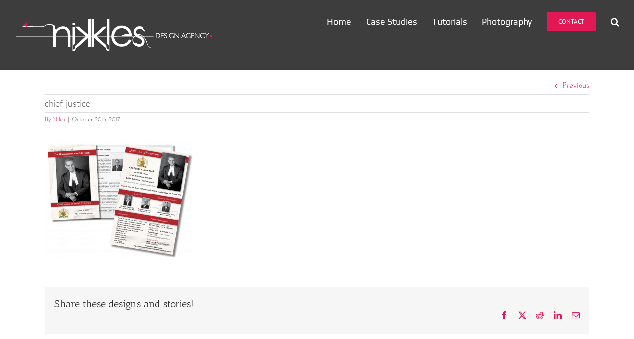

--- FILE ---
content_type: text/html; charset=UTF-8
request_url: https://nikkles.com/portfolio-items/chief-justice-british-columbia/chief-justice/
body_size: 14740
content:
<!DOCTYPE html>
<html class="avada-html-layout-wide avada-html-header-position-top avada-header-color-not-opaque" lang="en-CA" prefix="og: http://ogp.me/ns# fb: http://ogp.me/ns/fb#">
<head>
	<meta http-equiv="X-UA-Compatible" content="IE=edge" />
	<meta http-equiv="Content-Type" content="text/html; charset=utf-8"/>
	<meta name="viewport" content="width=device-width, initial-scale=1" />
	<meta name='robots' content='index, follow, max-image-preview:large, max-snippet:-1, max-video-preview:-1' />

	<!-- This site is optimized with the Yoast SEO plugin v26.6 - https://yoast.com/wordpress/plugins/seo/ -->
	<title>chief-justice - Nikkles Design Agency</title>
	<link rel="canonical" href="https://nikkles.com/portfolio-items/chief-justice-british-columbia/chief-justice/" />
	<meta property="og:locale" content="en_US" />
	<meta property="og:type" content="article" />
	<meta property="og:title" content="chief-justice - Nikkles Design Agency" />
	<meta property="og:url" content="https://nikkles.com/portfolio-items/chief-justice-british-columbia/chief-justice/" />
	<meta property="og:site_name" content="Nikkles Design Agency" />
	<meta property="og:image" content="https://nikkles.com/portfolio-items/chief-justice-british-columbia/chief-justice" />
	<meta property="og:image:width" content="1464" />
	<meta property="og:image:height" content="1140" />
	<meta property="og:image:type" content="image/png" />
	<meta name="twitter:card" content="summary_large_image" />
	<script type="application/ld+json" class="yoast-schema-graph">{"@context":"https://schema.org","@graph":[{"@type":"WebPage","@id":"https://nikkles.com/portfolio-items/chief-justice-british-columbia/chief-justice/","url":"https://nikkles.com/portfolio-items/chief-justice-british-columbia/chief-justice/","name":"chief-justice - Nikkles Design Agency","isPartOf":{"@id":"https://nikkles.com/#website"},"primaryImageOfPage":{"@id":"https://nikkles.com/portfolio-items/chief-justice-british-columbia/chief-justice/#primaryimage"},"image":{"@id":"https://nikkles.com/portfolio-items/chief-justice-british-columbia/chief-justice/#primaryimage"},"thumbnailUrl":"https://nikkles.com/wp-content/uploads/2017/10/chief-justice.png","datePublished":"2017-10-20T00:49:57+00:00","breadcrumb":{"@id":"https://nikkles.com/portfolio-items/chief-justice-british-columbia/chief-justice/#breadcrumb"},"inLanguage":"en-CA","potentialAction":[{"@type":"ReadAction","target":["https://nikkles.com/portfolio-items/chief-justice-british-columbia/chief-justice/"]}]},{"@type":"ImageObject","inLanguage":"en-CA","@id":"https://nikkles.com/portfolio-items/chief-justice-british-columbia/chief-justice/#primaryimage","url":"https://nikkles.com/wp-content/uploads/2017/10/chief-justice.png","contentUrl":"https://nikkles.com/wp-content/uploads/2017/10/chief-justice.png","width":1464,"height":1140},{"@type":"BreadcrumbList","@id":"https://nikkles.com/portfolio-items/chief-justice-british-columbia/chief-justice/#breadcrumb","itemListElement":[{"@type":"ListItem","position":1,"name":"Home","item":"https://nikkles.com/"},{"@type":"ListItem","position":2,"name":"Chief Justice of British Columbia","item":"https://nikkles.com/portfolio-items/chief-justice-british-columbia/"},{"@type":"ListItem","position":3,"name":"chief-justice"}]},{"@type":"WebSite","@id":"https://nikkles.com/#website","url":"https://nikkles.com/","name":"Nikkles Design Agency","description":"Graphic design and responsive web development","publisher":{"@id":"https://nikkles.com/#organization"},"potentialAction":[{"@type":"SearchAction","target":{"@type":"EntryPoint","urlTemplate":"https://nikkles.com/?s={search_term_string}"},"query-input":{"@type":"PropertyValueSpecification","valueRequired":true,"valueName":"search_term_string"}}],"inLanguage":"en-CA"},{"@type":"Organization","@id":"https://nikkles.com/#organization","name":"Nikkles Design Agency","url":"https://nikkles.com/","logo":{"@type":"ImageObject","inLanguage":"en-CA","@id":"https://nikkles.com/#/schema/logo/image/","url":"https://nikkles.com/wp-content/uploads/2017/11/nda_logo.jpg","contentUrl":"https://nikkles.com/wp-content/uploads/2017/11/nda_logo.jpg","width":208,"height":50,"caption":"Nikkles Design Agency"},"image":{"@id":"https://nikkles.com/#/schema/logo/image/"}}]}</script>
	<!-- / Yoast SEO plugin. -->


<link rel="alternate" type="application/rss+xml" title="Nikkles Design Agency &raquo; Feed" href="https://nikkles.com/feed/" />
<link rel="alternate" type="application/rss+xml" title="Nikkles Design Agency &raquo; Comments Feed" href="https://nikkles.com/comments/feed/" />
		
		
					<!-- Android Icon -->
						<link rel="icon" sizes="192x192" href="https://nikkles.com/wp-content/uploads/2017/09/favicon_57.png" type="image/png">
		
					<!-- MS Edge Icon -->
						<meta name="msapplication-TileImage" content="https://nikkles.com/wp-content/uploads/2017/09/favicon.png" type="image/png">
				<link rel="alternate" type="application/rss+xml" title="Nikkles Design Agency &raquo; chief-justice Comments Feed" href="https://nikkles.com/portfolio-items/chief-justice-british-columbia/chief-justice/feed/" />
<link rel="alternate" title="oEmbed (JSON)" type="application/json+oembed" href="https://nikkles.com/wp-json/oembed/1.0/embed?url=https%3A%2F%2Fnikkles.com%2Fportfolio-items%2Fchief-justice-british-columbia%2Fchief-justice%2F" />
<link rel="alternate" title="oEmbed (XML)" type="text/xml+oembed" href="https://nikkles.com/wp-json/oembed/1.0/embed?url=https%3A%2F%2Fnikkles.com%2Fportfolio-items%2Fchief-justice-british-columbia%2Fchief-justice%2F&#038;format=xml" />
				
		<meta property="og:locale" content="en_CA"/>
		<meta property="og:type" content="article"/>
		<meta property="og:site_name" content="Nikkles Design Agency"/>
		<meta property="og:title" content="chief-justice - Nikkles Design Agency"/>
				<meta property="og:url" content="https://nikkles.com/portfolio-items/chief-justice-british-columbia/chief-justice/"/>
																				<meta property="og:image" content="https://nikkles.com/wp-content/uploads/2017/09/nikkles_white-400.png"/>
		<meta property="og:image:width" content="400"/>
		<meta property="og:image:height" content="80"/>
		<meta property="og:image:type" content="image/png"/>
				<style id='wp-img-auto-sizes-contain-inline-css' type='text/css'>
img:is([sizes=auto i],[sizes^="auto," i]){contain-intrinsic-size:3000px 1500px}
/*# sourceURL=wp-img-auto-sizes-contain-inline-css */
</style>
<link rel='stylesheet' id='sbi_styles-css' href='https://nikkles.com/wp-content/plugins/instagram-feed/css/sbi-styles.min.css?ver=6.10.0' type='text/css' media='all' />
<link rel='stylesheet' id='layerslider-css' href='https://nikkles.com/wp-content/plugins/LayerSlider/assets/static/layerslider/css/layerslider.css?ver=8.1.2' type='text/css' media='all' />
<style id='wp-emoji-styles-inline-css' type='text/css'>

	img.wp-smiley, img.emoji {
		display: inline !important;
		border: none !important;
		box-shadow: none !important;
		height: 1em !important;
		width: 1em !important;
		margin: 0 0.07em !important;
		vertical-align: -0.1em !important;
		background: none !important;
		padding: 0 !important;
	}
/*# sourceURL=wp-emoji-styles-inline-css */
</style>
<style id='woocommerce-inline-inline-css' type='text/css'>
.woocommerce form .form-row .required { visibility: visible; }
/*# sourceURL=woocommerce-inline-inline-css */
</style>
<link rel='stylesheet' id='gateway-css' href='https://nikkles.com/wp-content/plugins/woocommerce-paypal-payments/modules/ppcp-button/assets/css/gateway.css?ver=3.3.1' type='text/css' media='all' />
<link rel='stylesheet' id='fusion-dynamic-css-css' href='https://nikkles.com/wp-content/uploads/fusion-styles/b7b4ce54e54da3d17544352a6bee5a21.min.css?ver=3.14.2' type='text/css' media='all' />
<script type="text/javascript" src="https://nikkles.com/wp-includes/js/jquery/jquery.min.js?ver=3.7.1" id="jquery-core-js"></script>
<script type="text/javascript" id="layerslider-utils-js-extra">
/* <![CDATA[ */
var LS_Meta = {"v":"8.1.2","fixGSAP":"1"};
//# sourceURL=layerslider-utils-js-extra
/* ]]> */
</script>
<script type="text/javascript" src="https://nikkles.com/wp-content/plugins/LayerSlider/assets/static/layerslider/js/layerslider.utils.js?ver=8.1.2" id="layerslider-utils-js"></script>
<script type="text/javascript" src="https://nikkles.com/wp-content/plugins/LayerSlider/assets/static/layerslider/js/layerslider.kreaturamedia.jquery.js?ver=8.1.2" id="layerslider-js"></script>
<script type="text/javascript" src="https://nikkles.com/wp-content/plugins/LayerSlider/assets/static/layerslider/js/layerslider.transitions.js?ver=8.1.2" id="layerslider-transitions-js"></script>
<script type="text/javascript" src="https://nikkles.com/wp-content/plugins/woocommerce/assets/js/jquery-blockui/jquery.blockUI.min.js?ver=2.7.0-wc.10.4.3" id="wc-jquery-blockui-js" defer="defer" data-wp-strategy="defer"></script>
<script type="text/javascript" id="wc-add-to-cart-js-extra">
/* <![CDATA[ */
var wc_add_to_cart_params = {"ajax_url":"/wp-admin/admin-ajax.php","wc_ajax_url":"/?wc-ajax=%%endpoint%%","i18n_view_cart":"View cart","cart_url":"https://nikkles.com/cart/","is_cart":"","cart_redirect_after_add":"yes"};
//# sourceURL=wc-add-to-cart-js-extra
/* ]]> */
</script>
<script type="text/javascript" src="https://nikkles.com/wp-content/plugins/woocommerce/assets/js/frontend/add-to-cart.min.js?ver=10.4.3" id="wc-add-to-cart-js" defer="defer" data-wp-strategy="defer"></script>
<script type="text/javascript" src="https://nikkles.com/wp-content/plugins/woocommerce/assets/js/js-cookie/js.cookie.min.js?ver=2.1.4-wc.10.4.3" id="wc-js-cookie-js" defer="defer" data-wp-strategy="defer"></script>
<script type="text/javascript" id="woocommerce-js-extra">
/* <![CDATA[ */
var woocommerce_params = {"ajax_url":"/wp-admin/admin-ajax.php","wc_ajax_url":"/?wc-ajax=%%endpoint%%","i18n_password_show":"Show password","i18n_password_hide":"Hide password"};
//# sourceURL=woocommerce-js-extra
/* ]]> */
</script>
<script type="text/javascript" src="https://nikkles.com/wp-content/plugins/woocommerce/assets/js/frontend/woocommerce.min.js?ver=10.4.3" id="woocommerce-js" defer="defer" data-wp-strategy="defer"></script>
<meta name="generator" content="Powered by LayerSlider 8.1.2 - Build Heros, Sliders, and Popups. Create Animations and Beautiful, Rich Web Content as Easy as Never Before on WordPress." />
<!-- LayerSlider updates and docs at: https://layerslider.com -->
<link rel="https://api.w.org/" href="https://nikkles.com/wp-json/" /><link rel="alternate" title="JSON" type="application/json" href="https://nikkles.com/wp-json/wp/v2/media/740" /><link rel="EditURI" type="application/rsd+xml" title="RSD" href="https://nikkles.com/xmlrpc.php?rsd" />

<link rel='shortlink' href='https://nikkles.com/?p=740' />
<style type="text/css" id="css-fb-visibility">@media screen and (max-width: 640px){.fusion-no-small-visibility{display:none !important;}body .sm-text-align-center{text-align:center !important;}body .sm-text-align-left{text-align:left !important;}body .sm-text-align-right{text-align:right !important;}body .sm-text-align-justify{text-align:justify !important;}body .sm-flex-align-center{justify-content:center !important;}body .sm-flex-align-flex-start{justify-content:flex-start !important;}body .sm-flex-align-flex-end{justify-content:flex-end !important;}body .sm-mx-auto{margin-left:auto !important;margin-right:auto !important;}body .sm-ml-auto{margin-left:auto !important;}body .sm-mr-auto{margin-right:auto !important;}body .fusion-absolute-position-small{position:absolute;width:100%;}.awb-sticky.awb-sticky-small{ position: sticky; top: var(--awb-sticky-offset,0); }}@media screen and (min-width: 641px) and (max-width: 1024px){.fusion-no-medium-visibility{display:none !important;}body .md-text-align-center{text-align:center !important;}body .md-text-align-left{text-align:left !important;}body .md-text-align-right{text-align:right !important;}body .md-text-align-justify{text-align:justify !important;}body .md-flex-align-center{justify-content:center !important;}body .md-flex-align-flex-start{justify-content:flex-start !important;}body .md-flex-align-flex-end{justify-content:flex-end !important;}body .md-mx-auto{margin-left:auto !important;margin-right:auto !important;}body .md-ml-auto{margin-left:auto !important;}body .md-mr-auto{margin-right:auto !important;}body .fusion-absolute-position-medium{position:absolute;width:100%;}.awb-sticky.awb-sticky-medium{ position: sticky; top: var(--awb-sticky-offset,0); }}@media screen and (min-width: 1025px){.fusion-no-large-visibility{display:none !important;}body .lg-text-align-center{text-align:center !important;}body .lg-text-align-left{text-align:left !important;}body .lg-text-align-right{text-align:right !important;}body .lg-text-align-justify{text-align:justify !important;}body .lg-flex-align-center{justify-content:center !important;}body .lg-flex-align-flex-start{justify-content:flex-start !important;}body .lg-flex-align-flex-end{justify-content:flex-end !important;}body .lg-mx-auto{margin-left:auto !important;margin-right:auto !important;}body .lg-ml-auto{margin-left:auto !important;}body .lg-mr-auto{margin-right:auto !important;}body .fusion-absolute-position-large{position:absolute;width:100%;}.awb-sticky.awb-sticky-large{ position: sticky; top: var(--awb-sticky-offset,0); }}</style>	<noscript><style>.woocommerce-product-gallery{ opacity: 1 !important; }</style></noscript>
			<script type="text/javascript">
			var doc = document.documentElement;
			doc.setAttribute( 'data-useragent', navigator.userAgent );
		</script>
		<!-- Global site tag (gtag.js) - Google Analytics -->
<script async src="https://www.googletagmanager.com/gtag/js?id=UA-46100335-1"></script>
<script>
  window.dataLayer = window.dataLayer || [];
  function gtag(){dataLayer.push(arguments);}
  gtag('js', new Date());

  gtag('config', 'UA-46100335-1');
</script>
	<link rel='stylesheet' id='wc-blocks-style-css' href='https://nikkles.com/wp-content/plugins/woocommerce/assets/client/blocks/wc-blocks.css?ver=wc-10.4.3' type='text/css' media='all' />
<style id='global-styles-inline-css' type='text/css'>
:root{--wp--preset--aspect-ratio--square: 1;--wp--preset--aspect-ratio--4-3: 4/3;--wp--preset--aspect-ratio--3-4: 3/4;--wp--preset--aspect-ratio--3-2: 3/2;--wp--preset--aspect-ratio--2-3: 2/3;--wp--preset--aspect-ratio--16-9: 16/9;--wp--preset--aspect-ratio--9-16: 9/16;--wp--preset--color--black: #000000;--wp--preset--color--cyan-bluish-gray: #abb8c3;--wp--preset--color--white: #ffffff;--wp--preset--color--pale-pink: #f78da7;--wp--preset--color--vivid-red: #cf2e2e;--wp--preset--color--luminous-vivid-orange: #ff6900;--wp--preset--color--luminous-vivid-amber: #fcb900;--wp--preset--color--light-green-cyan: #7bdcb5;--wp--preset--color--vivid-green-cyan: #00d084;--wp--preset--color--pale-cyan-blue: #8ed1fc;--wp--preset--color--vivid-cyan-blue: #0693e3;--wp--preset--color--vivid-purple: #9b51e0;--wp--preset--color--awb-color-1: rgba(255,255,255,1);--wp--preset--color--awb-color-2: rgba(246,246,246,1);--wp--preset--color--awb-color-3: rgba(224,222,222,1);--wp--preset--color--awb-color-4: rgba(116,116,116,1);--wp--preset--color--awb-color-5: rgba(91,91,91,1);--wp--preset--color--awb-color-6: rgba(225,24,83,1);--wp--preset--color--awb-color-7: rgba(51,51,51,1);--wp--preset--color--awb-color-8: rgba(0,0,0,1);--wp--preset--color--awb-color-custom-10: rgba(160,206,78,1);--wp--preset--color--awb-color-custom-11: rgba(225,24,83,0.8);--wp--preset--color--awb-color-custom-12: rgba(229,229,229,1);--wp--preset--color--awb-color-custom-13: rgba(61,61,61,1);--wp--preset--color--awb-color-custom-14: rgba(232,232,232,1);--wp--preset--color--awb-color-custom-15: rgba(54,56,57,1);--wp--preset--color--awb-color-custom-16: rgba(221,221,221,1);--wp--preset--gradient--vivid-cyan-blue-to-vivid-purple: linear-gradient(135deg,rgb(6,147,227) 0%,rgb(155,81,224) 100%);--wp--preset--gradient--light-green-cyan-to-vivid-green-cyan: linear-gradient(135deg,rgb(122,220,180) 0%,rgb(0,208,130) 100%);--wp--preset--gradient--luminous-vivid-amber-to-luminous-vivid-orange: linear-gradient(135deg,rgb(252,185,0) 0%,rgb(255,105,0) 100%);--wp--preset--gradient--luminous-vivid-orange-to-vivid-red: linear-gradient(135deg,rgb(255,105,0) 0%,rgb(207,46,46) 100%);--wp--preset--gradient--very-light-gray-to-cyan-bluish-gray: linear-gradient(135deg,rgb(238,238,238) 0%,rgb(169,184,195) 100%);--wp--preset--gradient--cool-to-warm-spectrum: linear-gradient(135deg,rgb(74,234,220) 0%,rgb(151,120,209) 20%,rgb(207,42,186) 40%,rgb(238,44,130) 60%,rgb(251,105,98) 80%,rgb(254,248,76) 100%);--wp--preset--gradient--blush-light-purple: linear-gradient(135deg,rgb(255,206,236) 0%,rgb(152,150,240) 100%);--wp--preset--gradient--blush-bordeaux: linear-gradient(135deg,rgb(254,205,165) 0%,rgb(254,45,45) 50%,rgb(107,0,62) 100%);--wp--preset--gradient--luminous-dusk: linear-gradient(135deg,rgb(255,203,112) 0%,rgb(199,81,192) 50%,rgb(65,88,208) 100%);--wp--preset--gradient--pale-ocean: linear-gradient(135deg,rgb(255,245,203) 0%,rgb(182,227,212) 50%,rgb(51,167,181) 100%);--wp--preset--gradient--electric-grass: linear-gradient(135deg,rgb(202,248,128) 0%,rgb(113,206,126) 100%);--wp--preset--gradient--midnight: linear-gradient(135deg,rgb(2,3,129) 0%,rgb(40,116,252) 100%);--wp--preset--font-size--small: 12px;--wp--preset--font-size--medium: 20px;--wp--preset--font-size--large: 24px;--wp--preset--font-size--x-large: 42px;--wp--preset--font-size--normal: 16px;--wp--preset--font-size--xlarge: 32px;--wp--preset--font-size--huge: 48px;--wp--preset--spacing--20: 0.44rem;--wp--preset--spacing--30: 0.67rem;--wp--preset--spacing--40: 1rem;--wp--preset--spacing--50: 1.5rem;--wp--preset--spacing--60: 2.25rem;--wp--preset--spacing--70: 3.38rem;--wp--preset--spacing--80: 5.06rem;--wp--preset--shadow--natural: 6px 6px 9px rgba(0, 0, 0, 0.2);--wp--preset--shadow--deep: 12px 12px 50px rgba(0, 0, 0, 0.4);--wp--preset--shadow--sharp: 6px 6px 0px rgba(0, 0, 0, 0.2);--wp--preset--shadow--outlined: 6px 6px 0px -3px rgb(255, 255, 255), 6px 6px rgb(0, 0, 0);--wp--preset--shadow--crisp: 6px 6px 0px rgb(0, 0, 0);}:where(.is-layout-flex){gap: 0.5em;}:where(.is-layout-grid){gap: 0.5em;}body .is-layout-flex{display: flex;}.is-layout-flex{flex-wrap: wrap;align-items: center;}.is-layout-flex > :is(*, div){margin: 0;}body .is-layout-grid{display: grid;}.is-layout-grid > :is(*, div){margin: 0;}:where(.wp-block-columns.is-layout-flex){gap: 2em;}:where(.wp-block-columns.is-layout-grid){gap: 2em;}:where(.wp-block-post-template.is-layout-flex){gap: 1.25em;}:where(.wp-block-post-template.is-layout-grid){gap: 1.25em;}.has-black-color{color: var(--wp--preset--color--black) !important;}.has-cyan-bluish-gray-color{color: var(--wp--preset--color--cyan-bluish-gray) !important;}.has-white-color{color: var(--wp--preset--color--white) !important;}.has-pale-pink-color{color: var(--wp--preset--color--pale-pink) !important;}.has-vivid-red-color{color: var(--wp--preset--color--vivid-red) !important;}.has-luminous-vivid-orange-color{color: var(--wp--preset--color--luminous-vivid-orange) !important;}.has-luminous-vivid-amber-color{color: var(--wp--preset--color--luminous-vivid-amber) !important;}.has-light-green-cyan-color{color: var(--wp--preset--color--light-green-cyan) !important;}.has-vivid-green-cyan-color{color: var(--wp--preset--color--vivid-green-cyan) !important;}.has-pale-cyan-blue-color{color: var(--wp--preset--color--pale-cyan-blue) !important;}.has-vivid-cyan-blue-color{color: var(--wp--preset--color--vivid-cyan-blue) !important;}.has-vivid-purple-color{color: var(--wp--preset--color--vivid-purple) !important;}.has-black-background-color{background-color: var(--wp--preset--color--black) !important;}.has-cyan-bluish-gray-background-color{background-color: var(--wp--preset--color--cyan-bluish-gray) !important;}.has-white-background-color{background-color: var(--wp--preset--color--white) !important;}.has-pale-pink-background-color{background-color: var(--wp--preset--color--pale-pink) !important;}.has-vivid-red-background-color{background-color: var(--wp--preset--color--vivid-red) !important;}.has-luminous-vivid-orange-background-color{background-color: var(--wp--preset--color--luminous-vivid-orange) !important;}.has-luminous-vivid-amber-background-color{background-color: var(--wp--preset--color--luminous-vivid-amber) !important;}.has-light-green-cyan-background-color{background-color: var(--wp--preset--color--light-green-cyan) !important;}.has-vivid-green-cyan-background-color{background-color: var(--wp--preset--color--vivid-green-cyan) !important;}.has-pale-cyan-blue-background-color{background-color: var(--wp--preset--color--pale-cyan-blue) !important;}.has-vivid-cyan-blue-background-color{background-color: var(--wp--preset--color--vivid-cyan-blue) !important;}.has-vivid-purple-background-color{background-color: var(--wp--preset--color--vivid-purple) !important;}.has-black-border-color{border-color: var(--wp--preset--color--black) !important;}.has-cyan-bluish-gray-border-color{border-color: var(--wp--preset--color--cyan-bluish-gray) !important;}.has-white-border-color{border-color: var(--wp--preset--color--white) !important;}.has-pale-pink-border-color{border-color: var(--wp--preset--color--pale-pink) !important;}.has-vivid-red-border-color{border-color: var(--wp--preset--color--vivid-red) !important;}.has-luminous-vivid-orange-border-color{border-color: var(--wp--preset--color--luminous-vivid-orange) !important;}.has-luminous-vivid-amber-border-color{border-color: var(--wp--preset--color--luminous-vivid-amber) !important;}.has-light-green-cyan-border-color{border-color: var(--wp--preset--color--light-green-cyan) !important;}.has-vivid-green-cyan-border-color{border-color: var(--wp--preset--color--vivid-green-cyan) !important;}.has-pale-cyan-blue-border-color{border-color: var(--wp--preset--color--pale-cyan-blue) !important;}.has-vivid-cyan-blue-border-color{border-color: var(--wp--preset--color--vivid-cyan-blue) !important;}.has-vivid-purple-border-color{border-color: var(--wp--preset--color--vivid-purple) !important;}.has-vivid-cyan-blue-to-vivid-purple-gradient-background{background: var(--wp--preset--gradient--vivid-cyan-blue-to-vivid-purple) !important;}.has-light-green-cyan-to-vivid-green-cyan-gradient-background{background: var(--wp--preset--gradient--light-green-cyan-to-vivid-green-cyan) !important;}.has-luminous-vivid-amber-to-luminous-vivid-orange-gradient-background{background: var(--wp--preset--gradient--luminous-vivid-amber-to-luminous-vivid-orange) !important;}.has-luminous-vivid-orange-to-vivid-red-gradient-background{background: var(--wp--preset--gradient--luminous-vivid-orange-to-vivid-red) !important;}.has-very-light-gray-to-cyan-bluish-gray-gradient-background{background: var(--wp--preset--gradient--very-light-gray-to-cyan-bluish-gray) !important;}.has-cool-to-warm-spectrum-gradient-background{background: var(--wp--preset--gradient--cool-to-warm-spectrum) !important;}.has-blush-light-purple-gradient-background{background: var(--wp--preset--gradient--blush-light-purple) !important;}.has-blush-bordeaux-gradient-background{background: var(--wp--preset--gradient--blush-bordeaux) !important;}.has-luminous-dusk-gradient-background{background: var(--wp--preset--gradient--luminous-dusk) !important;}.has-pale-ocean-gradient-background{background: var(--wp--preset--gradient--pale-ocean) !important;}.has-electric-grass-gradient-background{background: var(--wp--preset--gradient--electric-grass) !important;}.has-midnight-gradient-background{background: var(--wp--preset--gradient--midnight) !important;}.has-small-font-size{font-size: var(--wp--preset--font-size--small) !important;}.has-medium-font-size{font-size: var(--wp--preset--font-size--medium) !important;}.has-large-font-size{font-size: var(--wp--preset--font-size--large) !important;}.has-x-large-font-size{font-size: var(--wp--preset--font-size--x-large) !important;}
/*# sourceURL=global-styles-inline-css */
</style>
</head>

<body class="attachment wp-singular attachment-template-default single single-attachment postid-740 attachmentid-740 attachment-png wp-theme-Avada wp-child-theme-nda-Child-Theme theme-Avada woocommerce-no-js fusion-image-hovers fusion-pagination-sizing fusion-button_type-flat fusion-button_span-no fusion-button_gradient-linear avada-image-rollover-circle-no avada-image-rollover-no fusion-body ltr fusion-sticky-header no-mobile-slidingbar fusion-disable-outline fusion-sub-menu-fade mobile-logo-pos-left layout-wide-mode avada-has-boxed-modal-shadow-none layout-scroll-offset-full avada-has-zero-margin-offset-top fusion-top-header menu-text-align-center fusion-woo-product-design-clean fusion-woo-shop-page-columns-4 fusion-woo-related-columns-4 fusion-woo-archive-page-columns-3 avada-has-woo-gallery-disabled woo-sale-badge-circle woo-outofstock-badge-top_bar mobile-menu-design-modern fusion-show-pagination-text fusion-header-layout-v1 avada-responsive avada-footer-fx-none avada-menu-highlight-style-bar fusion-search-form-classic fusion-main-menu-search-overlay fusion-avatar-square avada-sticky-shrinkage avada-dropdown-styles avada-blog-layout-large avada-blog-archive-layout-medium avada-header-shadow-no avada-menu-icon-position-left avada-has-megamenu-shadow avada-has-mainmenu-dropdown-divider avada-has-header-100-width avada-has-main-nav-search-icon avada-has-breadcrumb-mobile-hidden avada-has-titlebar-hide avada-has-footer-widget-bg-image avada-has-pagination-padding avada-flyout-menu-direction-fade avada-ec-views-v1" data-awb-post-id="740">
		<a class="skip-link screen-reader-text" href="#content">Skip to content</a>

	<div id="boxed-wrapper">
		
		<div id="wrapper" class="fusion-wrapper">
			<div id="home" style="position:relative;top:-1px;"></div>
							
					
			<header class="fusion-header-wrapper">
				<div class="fusion-header-v1 fusion-logo-alignment fusion-logo-left fusion-sticky-menu- fusion-sticky-logo-1 fusion-mobile-logo-1  fusion-mobile-menu-design-modern">
					<div class="fusion-header-sticky-height"></div>
<div class="fusion-header">
	<div class="fusion-row">
					<div class="fusion-logo" data-margin-top="31px" data-margin-bottom="31px" data-margin-left="0px" data-margin-right="0px">
			<a class="fusion-logo-link"  href="https://nikkles.com/" >

						<!-- standard logo -->
			<img src="https://nikkles.com/wp-content/uploads/2017/09/nikkles_white-400.png" srcset="https://nikkles.com/wp-content/uploads/2017/09/nikkles_white-400.png 1x" width="400" height="80" alt="Nikkles Design Agency Logo" data-retina_logo_url="" class="fusion-standard-logo" />

											<!-- mobile logo -->
				<img src="https://nikkles.com/wp-content/uploads/2017/09/nikkles_white-200.png" srcset="https://nikkles.com/wp-content/uploads/2017/09/nikkles_white-200.png 1x" width="200" height="40" alt="Nikkles Design Agency Logo" data-retina_logo_url="" class="fusion-mobile-logo" />
			
											<!-- sticky header logo -->
				<img src="https://nikkles.com/wp-content/uploads/2017/09/nikkles_white-200.png" srcset="https://nikkles.com/wp-content/uploads/2017/09/nikkles_white-200.png 1x" width="200" height="40" alt="Nikkles Design Agency Logo" data-retina_logo_url="" class="fusion-sticky-logo" />
					</a>
		</div>		<nav class="fusion-main-menu" aria-label="Main Menu"><div class="fusion-overlay-search">		<form role="search" class="searchform fusion-search-form  fusion-search-form-classic" method="get" action="https://nikkles.com/">
			<div class="fusion-search-form-content">

				
				<div class="fusion-search-field search-field">
					<label><span class="screen-reader-text">Search for:</span>
													<input type="search" value="" name="s" class="s" placeholder="Search..." required aria-required="true" aria-label="Search..."/>
											</label>
				</div>
				<div class="fusion-search-button search-button">
					<input type="submit" class="fusion-search-submit searchsubmit" aria-label="Search" value="&#xf002;" />
									</div>

				
			</div>


			
		</form>
		<div class="fusion-search-spacer"></div><a href="#" role="button" aria-label="Close Search" class="fusion-close-search"></a></div><ul id="menu-main-navigation" class="fusion-menu"><li  id="menu-item-1095"  class="menu-item menu-item-type-custom menu-item-object-custom menu-item-home menu-item-has-children menu-item-1095 fusion-dropdown-menu"  data-item-id="1095"><a  href="https://nikkles.com/" class="fusion-bar-highlight"><span class="menu-text">Home</span></a><ul class="sub-menu"><li  id="menu-item-619"  class="menu-item menu-item-type-custom menu-item-object-custom menu-item-home menu-item-619 fusion-dropdown-submenu" ><a  href="https://nikkles.com/#services" class="fusion-bar-highlight"><span>Services</span></a></li><li  id="menu-item-624"  class="menu-item menu-item-type-custom menu-item-object-custom menu-item-home menu-item-624 fusion-dropdown-submenu" ><a  href="https://nikkles.com/#case-studies" class="fusion-bar-highlight"><span>Case Studies</span></a></li><li  id="menu-item-620"  class="menu-item menu-item-type-custom menu-item-object-custom menu-item-home menu-item-620 fusion-dropdown-submenu" ><a  href="https://nikkles.com/#work" class="fusion-bar-highlight"><span>Work</span></a></li><li  id="menu-item-1209"  class="menu-item menu-item-type-custom menu-item-object-custom menu-item-home menu-item-1209 fusion-dropdown-submenu" ><a  href="https://nikkles.com/#about-us" class="fusion-bar-highlight"><span>About</span></a></li><li  id="menu-item-1315"  class="menu-item menu-item-type-custom menu-item-object-custom menu-item-home menu-item-1315 fusion-dropdown-submenu" ><a  href="https://nikkles.com/#sights" class="fusion-bar-highlight"><span>Sights</span></a></li></ul></li><li  id="menu-item-373"  class="menu-item menu-item-type-post_type menu-item-object-page menu-item-has-children menu-item-373 fusion-dropdown-menu"  data-item-id="373"><a  href="https://nikkles.com/case-studies/" class="fusion-bar-highlight"><span class="menu-text">Case Studies</span></a><ul class="sub-menu"><li  id="menu-item-901"  class="menu-item menu-item-type-custom menu-item-object-custom menu-item-901 fusion-dropdown-submenu" ><a  href="https://nikkles.com/case-studies/#work" class="fusion-bar-highlight"><span>Work</span></a></li><li  id="menu-item-1368"  class="menu-item menu-item-type-custom menu-item-object-custom menu-item-1368 fusion-dropdown-submenu" ><a  href="https://nikkles.com/case-studies/#faq" class="fusion-bar-highlight"><span>FAQ&#8217;s</span></a></li><li  id="menu-item-675"  class="menu-item menu-item-type-custom menu-item-object-custom menu-item-675 fusion-dropdown-submenu" ><a  href="https://nikkles.com/case-studies/#maintenance" class="fusion-bar-highlight"><span>Website Maintenance</span></a></li><li  id="menu-item-2319"  class="menu-item menu-item-type-custom menu-item-object-custom menu-item-2319 fusion-dropdown-submenu" ><a  href="https://nikkles.com/case-studies/#seo" class="fusion-bar-highlight"><span>SEO &#038; SEM Packages</span></a></li><li  id="menu-item-1145"  class="menu-item menu-item-type-custom menu-item-object-custom menu-item-1145 fusion-dropdown-submenu" ><a  href="https://nikkles.com/case-studies/#testimonials" class="fusion-bar-highlight"><span>What people say</span></a></li></ul></li><li  id="menu-item-1627"  class="menu-item menu-item-type-post_type menu-item-object-page menu-item-1627"  data-item-id="1627"><a  href="https://nikkles.com/tutorials/" class="fusion-bar-highlight"><span class="menu-text">Tutorials</span></a></li><li  id="menu-item-1535"  class="menu-item menu-item-type-post_type menu-item-object-page menu-item-has-children menu-item-1535 fusion-dropdown-menu"  data-item-id="1535"><a  href="https://nikkles.com/photography/" class="fusion-bar-highlight"><span class="menu-text">Photography</span></a><ul class="sub-menu"><li  id="menu-item-2160"  class="menu-item menu-item-type-custom menu-item-object-custom menu-item-2160 fusion-dropdown-submenu" ><a  href="https://nikkles.com/photography/#instagram" class="fusion-bar-highlight"><span>Instagram</span></a></li><li  id="menu-item-2211"  class="menu-item menu-item-type-custom menu-item-object-custom menu-item-2211 fusion-dropdown-submenu" ><a  href="https://nikkles.com/photography/#food" class="fusion-bar-highlight"><span>Food Photography</span></a></li><li  id="menu-item-2118"  class="menu-item menu-item-type-custom menu-item-object-custom menu-item-2118 fusion-dropdown-submenu" ><a  href="https://nikkles.com/photography/#photography-blog" class="fusion-bar-highlight"><span>Photo Blog</span></a></li><li  id="menu-item-2095"  class="menu-item menu-item-type-custom menu-item-object-custom menu-item-2095 fusion-dropdown-submenu" ><a  href="https://nikkles.com/photography/#gallery" class="fusion-bar-highlight"><span>Gallery</span></a></li></ul></li><li  id="menu-item-1072"  class="menu-item menu-item-type-post_type menu-item-object-page menu-item-1072 fusion-menu-item-button"  data-item-id="1072"><a  href="https://nikkles.com/contact/" class="fusion-bar-highlight"><span class="menu-text fusion-button button-default button-medium">Contact</span></a></li><li class="fusion-custom-menu-item fusion-main-menu-search fusion-search-overlay"><a class="fusion-main-menu-icon fusion-bar-highlight" href="#" aria-label="Search" data-title="Search" title="Search" role="button" aria-expanded="false"></a></li></ul></nav><div class="fusion-mobile-navigation"><ul id="menu-main-navigation-1" class="fusion-mobile-menu"><li   class="menu-item menu-item-type-custom menu-item-object-custom menu-item-home menu-item-has-children menu-item-1095 fusion-dropdown-menu"  data-item-id="1095"><a  href="https://nikkles.com/" class="fusion-bar-highlight"><span class="menu-text">Home</span></a><ul class="sub-menu"><li   class="menu-item menu-item-type-custom menu-item-object-custom menu-item-home menu-item-619 fusion-dropdown-submenu" ><a  href="https://nikkles.com/#services" class="fusion-bar-highlight"><span>Services</span></a></li><li   class="menu-item menu-item-type-custom menu-item-object-custom menu-item-home menu-item-624 fusion-dropdown-submenu" ><a  href="https://nikkles.com/#case-studies" class="fusion-bar-highlight"><span>Case Studies</span></a></li><li   class="menu-item menu-item-type-custom menu-item-object-custom menu-item-home menu-item-620 fusion-dropdown-submenu" ><a  href="https://nikkles.com/#work" class="fusion-bar-highlight"><span>Work</span></a></li><li   class="menu-item menu-item-type-custom menu-item-object-custom menu-item-home menu-item-1209 fusion-dropdown-submenu" ><a  href="https://nikkles.com/#about-us" class="fusion-bar-highlight"><span>About</span></a></li><li   class="menu-item menu-item-type-custom menu-item-object-custom menu-item-home menu-item-1315 fusion-dropdown-submenu" ><a  href="https://nikkles.com/#sights" class="fusion-bar-highlight"><span>Sights</span></a></li></ul></li><li   class="menu-item menu-item-type-post_type menu-item-object-page menu-item-has-children menu-item-373 fusion-dropdown-menu"  data-item-id="373"><a  href="https://nikkles.com/case-studies/" class="fusion-bar-highlight"><span class="menu-text">Case Studies</span></a><ul class="sub-menu"><li   class="menu-item menu-item-type-custom menu-item-object-custom menu-item-901 fusion-dropdown-submenu" ><a  href="https://nikkles.com/case-studies/#work" class="fusion-bar-highlight"><span>Work</span></a></li><li   class="menu-item menu-item-type-custom menu-item-object-custom menu-item-1368 fusion-dropdown-submenu" ><a  href="https://nikkles.com/case-studies/#faq" class="fusion-bar-highlight"><span>FAQ&#8217;s</span></a></li><li   class="menu-item menu-item-type-custom menu-item-object-custom menu-item-675 fusion-dropdown-submenu" ><a  href="https://nikkles.com/case-studies/#maintenance" class="fusion-bar-highlight"><span>Website Maintenance</span></a></li><li   class="menu-item menu-item-type-custom menu-item-object-custom menu-item-2319 fusion-dropdown-submenu" ><a  href="https://nikkles.com/case-studies/#seo" class="fusion-bar-highlight"><span>SEO &#038; SEM Packages</span></a></li><li   class="menu-item menu-item-type-custom menu-item-object-custom menu-item-1145 fusion-dropdown-submenu" ><a  href="https://nikkles.com/case-studies/#testimonials" class="fusion-bar-highlight"><span>What people say</span></a></li></ul></li><li   class="menu-item menu-item-type-post_type menu-item-object-page menu-item-1627"  data-item-id="1627"><a  href="https://nikkles.com/tutorials/" class="fusion-bar-highlight"><span class="menu-text">Tutorials</span></a></li><li   class="menu-item menu-item-type-post_type menu-item-object-page menu-item-has-children menu-item-1535 fusion-dropdown-menu"  data-item-id="1535"><a  href="https://nikkles.com/photography/" class="fusion-bar-highlight"><span class="menu-text">Photography</span></a><ul class="sub-menu"><li   class="menu-item menu-item-type-custom menu-item-object-custom menu-item-2160 fusion-dropdown-submenu" ><a  href="https://nikkles.com/photography/#instagram" class="fusion-bar-highlight"><span>Instagram</span></a></li><li   class="menu-item menu-item-type-custom menu-item-object-custom menu-item-2211 fusion-dropdown-submenu" ><a  href="https://nikkles.com/photography/#food" class="fusion-bar-highlight"><span>Food Photography</span></a></li><li   class="menu-item menu-item-type-custom menu-item-object-custom menu-item-2118 fusion-dropdown-submenu" ><a  href="https://nikkles.com/photography/#photography-blog" class="fusion-bar-highlight"><span>Photo Blog</span></a></li><li   class="menu-item menu-item-type-custom menu-item-object-custom menu-item-2095 fusion-dropdown-submenu" ><a  href="https://nikkles.com/photography/#gallery" class="fusion-bar-highlight"><span>Gallery</span></a></li></ul></li><li   class="menu-item menu-item-type-post_type menu-item-object-page menu-item-1072 fusion-menu-item-button"  data-item-id="1072"><a  href="https://nikkles.com/contact/" class="fusion-bar-highlight"><span class="menu-text fusion-button button-default button-medium">Contact</span></a></li></ul></div>	<div class="fusion-mobile-menu-icons">
							<a href="#" class="fusion-icon awb-icon-bars" aria-label="Toggle mobile menu" aria-expanded="false"></a>
		
		
		
			</div>

<nav class="fusion-mobile-nav-holder fusion-mobile-menu-text-align-left" aria-label="Main Menu Mobile"></nav>

					</div>
</div>
				</div>
				<div class="fusion-clearfix"></div>
			</header>
								
							<div id="sliders-container" class="fusion-slider-visibility">
					</div>
				
					
							
			
						<main id="main" class="clearfix ">
				<div class="fusion-row" style="">

<section id="content" style="width: 100%;">
			<div class="single-navigation clearfix">
			<a href="https://nikkles.com/portfolio-items/chief-justice-british-columbia/" rel="prev">Previous</a>					</div>
	
					<article id="post-740" class="post post-740 attachment type-attachment status-inherit hentry">
															<div class="fusion-post-title-meta-wrap">
												<h1 class="entry-title fusion-post-title">chief-justice</h1>									<div class="fusion-meta-info"><div class="fusion-meta-info-wrapper">By <span class="vcard"><span class="fn"><a href="https://nikkles.com/author/nikki/" title="Posts by Nikki" rel="author">Nikki</a></span></span><span class="fusion-inline-sep">|</span><span class="updated rich-snippet-hidden">2017-10-20T00:49:57-07:00</span><span>October 20th, 2017</span><span class="fusion-inline-sep">|</span></div></div>					</div>
							
									
						<div class="post-content">
				<p class="attachment"><a data-rel="iLightbox[postimages]" data-title="" data-caption="" href='https://nikkles.com/wp-content/uploads/2017/10/chief-justice.png'><img fetchpriority="high" decoding="async" width="300" height="234" src="https://nikkles.com/wp-content/uploads/2017/10/chief-justice-300x234.png" class="attachment-medium size-medium lazyload" alt="" srcset="data:image/svg+xml,%3Csvg%20xmlns%3D%27http%3A%2F%2Fwww.w3.org%2F2000%2Fsvg%27%20width%3D%271464%27%20height%3D%271140%27%20viewBox%3D%270%200%201464%201140%27%3E%3Crect%20width%3D%271464%27%20height%3D%271140%27%20fill-opacity%3D%220%22%2F%3E%3C%2Fsvg%3E" data-orig-src="https://nikkles.com/wp-content/uploads/2017/10/chief-justice-300x234.png" data-srcset="https://nikkles.com/wp-content/uploads/2017/10/chief-justice-200x156.png 200w, https://nikkles.com/wp-content/uploads/2017/10/chief-justice-300x234.png 300w, https://nikkles.com/wp-content/uploads/2017/10/chief-justice-400x311.png 400w, https://nikkles.com/wp-content/uploads/2017/10/chief-justice-600x467.png 600w, https://nikkles.com/wp-content/uploads/2017/10/chief-justice-768x598.png 768w, https://nikkles.com/wp-content/uploads/2017/10/chief-justice-800x623.png 800w, https://nikkles.com/wp-content/uploads/2017/10/chief-justice-1024x797.png 1024w, https://nikkles.com/wp-content/uploads/2017/10/chief-justice-1200x934.png 1200w, https://nikkles.com/wp-content/uploads/2017/10/chief-justice.png 1464w" data-sizes="auto" /></a></p>
							</div>

																<div class="fusion-sharing-box fusion-theme-sharing-box fusion-single-sharing-box">
		<h4>Share these designs and stories!</h4>
		<div class="fusion-social-networks"><div class="fusion-social-networks-wrapper"><a  class="fusion-social-network-icon fusion-tooltip fusion-facebook awb-icon-facebook" style="color:var(--sharing_social_links_icon_color);" data-placement="top" data-title="Facebook" data-toggle="tooltip" title="Facebook" href="https://www.facebook.com/sharer.php?u=https%3A%2F%2Fnikkles.com%2Fportfolio-items%2Fchief-justice-british-columbia%2Fchief-justice%2F&amp;t=chief-justice" target="_blank" rel="noreferrer"><span class="screen-reader-text">Facebook</span></a><a  class="fusion-social-network-icon fusion-tooltip fusion-twitter awb-icon-twitter" style="color:var(--sharing_social_links_icon_color);" data-placement="top" data-title="X" data-toggle="tooltip" title="X" href="https://x.com/intent/post?url=https%3A%2F%2Fnikkles.com%2Fportfolio-items%2Fchief-justice-british-columbia%2Fchief-justice%2F&amp;text=chief-justice" target="_blank" rel="noopener noreferrer"><span class="screen-reader-text">X</span></a><a  class="fusion-social-network-icon fusion-tooltip fusion-reddit awb-icon-reddit" style="color:var(--sharing_social_links_icon_color);" data-placement="top" data-title="Reddit" data-toggle="tooltip" title="Reddit" href="https://reddit.com/submit?url=https://nikkles.com/portfolio-items/chief-justice-british-columbia/chief-justice/&amp;title=chief-justice" target="_blank" rel="noopener noreferrer"><span class="screen-reader-text">Reddit</span></a><a  class="fusion-social-network-icon fusion-tooltip fusion-linkedin awb-icon-linkedin" style="color:var(--sharing_social_links_icon_color);" data-placement="top" data-title="LinkedIn" data-toggle="tooltip" title="LinkedIn" href="https://www.linkedin.com/shareArticle?mini=true&amp;url=https%3A%2F%2Fnikkles.com%2Fportfolio-items%2Fchief-justice-british-columbia%2Fchief-justice%2F&amp;title=chief-justice&amp;summary=" target="_blank" rel="noopener noreferrer"><span class="screen-reader-text">LinkedIn</span></a><a class="fusion-social-network-icon fusion-tooltip fusion-mail awb-icon-mail fusion-last-social-icon" style="color:var(--sharing_social_links_icon_color);" data-placement="top" data-title="Email" data-toggle="tooltip" title="Email" href="/cdn-cgi/l/email-protection#[base64]" target="_self" rel="noopener noreferrer"><span class="screen-reader-text">Email</span></a><div class="fusion-clearfix"></div></div></div>	</div>
														<section class="about-author">
																						<div class="fusion-title fusion-title-size-two sep-double sep-solid" style="margin-top:0px;margin-bottom:31px;">
					<h2 class="title-heading-left" style="margin:0;">
						About the Author: 						<a href="https://nikkles.com/author/nikki/" title="Posts by Nikki" rel="author">Nikki</a>																	</h2>
					<span class="awb-title-spacer"></span>
					<div class="title-sep-container">
						<div class="title-sep sep-double sep-solid"></div>
					</div>
				</div>
										<div class="about-author-container">
							<div class="avatar">
								<img alt='' src='https://secure.gravatar.com/avatar/db2ac22464788f7a8080b45b10c4e24f4ccb8aff0ce5847d0a11b4a1eff64b8e?s=72&#038;d=mm&#038;r=g' srcset='https://secure.gravatar.com/avatar/db2ac22464788f7a8080b45b10c4e24f4ccb8aff0ce5847d0a11b4a1eff64b8e?s=144&#038;d=mm&#038;r=g 2x' class='avatar avatar-72 photo' height='72' width='72' decoding='async'/>							</div>
							<div class="description">
								Graphic Designer | Web Developer | Digital Strategist | SEO Consultant							</div>
						</div>
					</section>
								
																	</article>
	</section>
						
					</div>  <!-- fusion-row -->
				</main>  <!-- #main -->
				
				
								
					
		<div class="fusion-footer">
					
	<footer class="fusion-footer-widget-area fusion-widget-area">
		<div class="fusion-row">
			<div class="fusion-columns fusion-columns-1 fusion-widget-area">
				
																									<div class="fusion-column fusion-column-last col-lg-12 col-md-12 col-sm-12">
							<section id="media_image-2" class="fusion-footer-widget-column widget widget_media_image"><img width="50" height="50" src="data:image/svg+xml,%3Csvg%20xmlns%3D%27http%3A%2F%2Fwww.w3.org%2F2000%2Fsvg%27%20width%3D%2750%27%20height%3D%2750%27%20viewBox%3D%270%200%2050%2050%27%3E%3Crect%20width%3D%2750%27%20height%3D%2750%27%20fill-opacity%3D%220%22%2F%3E%3C%2Fsvg%3E" class="image wp-image-17  attachment-full size-full lazyload" alt="" style="max-width: 100%; height: auto;" decoding="async" data-orig-src="https://nikkles.com/wp-content/uploads/2017/09/site-icon-1-e1510189597271.png" /><div style="clear:both;"></div></section><section id="menu-widget-2" class="fusion-footer-widget-column widget menu"><style type="text/css">#menu-widget-2{text-align:left;}#fusion-menu-widget-2 li{display:inline-block;}#fusion-menu-widget-2 ul li a{display:inline-block;padding:0;border:0;color:#fff;font-size:14px;}#fusion-menu-widget-2 ul li a:after{content:"|";color:#fff;padding-right:25px;padding-left:25px;font-size:14px;}#fusion-menu-widget-2 ul li a:hover,#fusion-menu-widget-2 ul .menu-item.current-menu-item a{color:#c6c6c6;}#fusion-menu-widget-2 ul li:last-child a:after{display:none;}#fusion-menu-widget-2 ul li .fusion-widget-cart-number{margin:0 7px;background-color:#c6c6c6;color:#fff;}#fusion-menu-widget-2 ul li.fusion-active-cart-icon .fusion-widget-cart-icon:after{color:#c6c6c6;}</style><nav id="fusion-menu-widget-2" class="fusion-widget-menu" aria-label="Secondary navigation"><ul id="menu-footer-menu" class="menu"><li id="menu-item-1298" class="menu-item menu-item-type-post_type menu-item-object-page menu-item-home menu-item-1298"><a href="https://nikkles.com/">Home</a></li><li id="menu-item-1304" class="menu-item menu-item-type-custom menu-item-object-custom menu-item-home menu-item-1304"><a href="https://nikkles.com/#services">Services</a></li><li id="menu-item-1302" class="menu-item menu-item-type-custom menu-item-object-custom menu-item-home menu-item-1302"><a href="https://nikkles.com/#case-studies">Case Studies</a></li><li id="menu-item-1329" class="menu-item menu-item-type-custom menu-item-object-custom menu-item-home menu-item-1329"><a href="https://nikkles.com/#work">Work</a></li><li id="menu-item-1303" class="menu-item menu-item-type-custom menu-item-object-custom menu-item-home menu-item-1303"><a href="https://nikkles.com/#about-us">About</a></li><li id="menu-item-1415" class="menu-item menu-item-type-custom menu-item-object-custom menu-item-1415"><a href="https://nikkles.com/case-studies/#faq">Quick FAQ&#8217;s</a></li><li id="menu-item-1639" class="menu-item menu-item-type-post_type menu-item-object-page menu-item-1639"><a href="https://nikkles.com/tutorials/">Tutorials</a></li><li id="menu-item-1640" class="menu-item menu-item-type-post_type menu-item-object-page menu-item-1640"><a href="https://nikkles.com/photography/">Photography</a></li><li id="menu-item-1300" class="menu-item menu-item-type-post_type menu-item-object-page menu-item-1300"><a href="https://nikkles.com/contact/">Contact</a></li><li class="fusion-widget-cart "><a href="https://nikkles.com/cart/" class=""><span class="fusion-widget-cart-icon"></span></a></li></ul></nav><div style="clear:both;"></div></section>																					</div>
																																																						
				<div class="fusion-clearfix"></div>
			</div> <!-- fusion-columns -->
		</div> <!-- fusion-row -->
	</footer> <!-- fusion-footer-widget-area -->

	
	<footer id="footer" class="fusion-footer-copyright-area fusion-footer-copyright-center">
		<div class="fusion-row">
			<div class="fusion-copyright-content">

				<div class="fusion-copyright-notice">
		<div>
		Copyright 2024 Nikkles Design Agency | Photos within the site: Nikki Kent	</div>
</div>
<div class="fusion-social-links-footer">
	<div class="fusion-social-networks"><div class="fusion-social-networks-wrapper"><a  class="fusion-social-network-icon fusion-tooltip fusion-instagram awb-icon-instagram" style data-placement="top" data-title="Instagram" data-toggle="tooltip" title="Instagram" href="https://www.instagram.com/nikkles/" target="_blank" rel="noopener noreferrer"><span class="screen-reader-text">Instagram</span></a></div></div></div>

			</div> <!-- fusion-fusion-copyright-content -->
		</div> <!-- fusion-row -->
	</footer> <!-- #footer -->
		</div> <!-- fusion-footer -->

		
																</div> <!-- wrapper -->
		</div> <!-- #boxed-wrapper -->
				<a class="fusion-one-page-text-link fusion-page-load-link" tabindex="-1" href="#" aria-hidden="true">Page load link</a>

		<div class="avada-footer-scripts">
			<script data-cfasync="false" src="/cdn-cgi/scripts/5c5dd728/cloudflare-static/email-decode.min.js"></script><script type="speculationrules">
{"prefetch":[{"source":"document","where":{"and":[{"href_matches":"/*"},{"not":{"href_matches":["/wp-*.php","/wp-admin/*","/wp-content/uploads/*","/wp-content/*","/wp-content/plugins/*","/wp-content/themes/nda-Child-Theme/*","/wp-content/themes/Avada/*","/*\\?(.+)"]}},{"not":{"selector_matches":"a[rel~=\"nofollow\"]"}},{"not":{"selector_matches":".no-prefetch, .no-prefetch a"}}]},"eagerness":"conservative"}]}
</script>
<!-- Instagram Feed JS -->
<script type="text/javascript">
var sbiajaxurl = "https://nikkles.com/wp-admin/admin-ajax.php";
</script>
	<script type='text/javascript'>
		(function () {
			var c = document.body.className;
			c = c.replace(/woocommerce-no-js/, 'woocommerce-js');
			document.body.className = c;
		})();
	</script>
	<script type="text/javascript" src="https://nikkles.com/wp-includes/js/dist/hooks.min.js?ver=dd5603f07f9220ed27f1" id="wp-hooks-js"></script>
<script type="text/javascript" src="https://nikkles.com/wp-includes/js/dist/i18n.min.js?ver=c26c3dc7bed366793375" id="wp-i18n-js"></script>
<script type="text/javascript" id="wp-i18n-js-after">
/* <![CDATA[ */
wp.i18n.setLocaleData( { 'text direction\u0004ltr': [ 'ltr' ] } );
//# sourceURL=wp-i18n-js-after
/* ]]> */
</script>
<script type="text/javascript" src="https://nikkles.com/wp-content/plugins/contact-form-7/includes/swv/js/index.js?ver=6.1.4" id="swv-js"></script>
<script type="text/javascript" id="contact-form-7-js-before">
/* <![CDATA[ */
var wpcf7 = {
    "api": {
        "root": "https:\/\/nikkles.com\/wp-json\/",
        "namespace": "contact-form-7\/v1"
    },
    "cached": 1
};
//# sourceURL=contact-form-7-js-before
/* ]]> */
</script>
<script type="text/javascript" src="https://nikkles.com/wp-content/plugins/contact-form-7/includes/js/index.js?ver=6.1.4" id="contact-form-7-js"></script>
<script type="text/javascript" id="ppcp-smart-button-js-extra">
/* <![CDATA[ */
var PayPalCommerceGateway = {"url":"https://www.paypal.com/sdk/js?client-id=AXV6n6PXmhR2FiS6xGbe1H8SL5Ca7L4bm1MmR-yzjgFdxFVPWS631KuuPkvLbkW03l5xuMU1v7bKu4vA&currency=CAD&integration-date=2025-12-04&components=buttons,funding-eligibility&vault=false&commit=false&intent=capture&disable-funding=card&enable-funding=venmo,paylater","url_params":{"client-id":"AXV6n6PXmhR2FiS6xGbe1H8SL5Ca7L4bm1MmR-yzjgFdxFVPWS631KuuPkvLbkW03l5xuMU1v7bKu4vA","currency":"CAD","integration-date":"2025-12-04","components":"buttons,funding-eligibility","vault":"false","commit":"false","intent":"capture","disable-funding":"card","enable-funding":"venmo,paylater"},"script_attributes":{"data-partner-attribution-id":"Woo_PPCP"},"client_id":"AXV6n6PXmhR2FiS6xGbe1H8SL5Ca7L4bm1MmR-yzjgFdxFVPWS631KuuPkvLbkW03l5xuMU1v7bKu4vA","currency":"CAD","data_client_id":{"set_attribute":false,"endpoint":"/?wc-ajax=ppc-data-client-id","nonce":"e9fa483b95","user":0,"has_subscriptions":false,"paypal_subscriptions_enabled":false},"redirect":"https://nikkles.com/checkout/","context":"mini-cart","ajax":{"simulate_cart":{"endpoint":"/?wc-ajax=ppc-simulate-cart","nonce":"4c557c35f8"},"change_cart":{"endpoint":"/?wc-ajax=ppc-change-cart","nonce":"cabe344531"},"create_order":{"endpoint":"/?wc-ajax=ppc-create-order","nonce":"2720da6665"},"approve_order":{"endpoint":"/?wc-ajax=ppc-approve-order","nonce":"097078cb65"},"get_order":{"endpoint":"/?wc-ajax=ppc-get-order","nonce":"b760639150"},"approve_subscription":{"endpoint":"/?wc-ajax=ppc-approve-subscription","nonce":"4da57af666"},"vault_paypal":{"endpoint":"/?wc-ajax=ppc-vault-paypal","nonce":"d121d13604"},"save_checkout_form":{"endpoint":"/?wc-ajax=ppc-save-checkout-form","nonce":"84de36e1a6"},"validate_checkout":{"endpoint":"/?wc-ajax=ppc-validate-checkout","nonce":"e2a3207db9"},"cart_script_params":{"endpoint":"/?wc-ajax=ppc-cart-script-params"},"create_setup_token":{"endpoint":"/?wc-ajax=ppc-create-setup-token","nonce":"47971ef686"},"create_payment_token":{"endpoint":"/?wc-ajax=ppc-create-payment-token","nonce":"8b9cda79ff"},"create_payment_token_for_guest":{"endpoint":"/?wc-ajax=ppc-update-customer-id","nonce":"f29598ad22"},"update_shipping":{"endpoint":"/?wc-ajax=ppc-update-shipping","nonce":"8e90e06ecf"},"update_customer_shipping":{"shipping_options":{"endpoint":"https://nikkles.com/wp-json/wc/store/v1/cart/select-shipping-rate"},"shipping_address":{"cart_endpoint":"https://nikkles.com/wp-json/wc/store/v1/cart/","update_customer_endpoint":"https://nikkles.com/wp-json/wc/store/v1/cart/update-customer"},"wp_rest_nonce":"9892012b83","update_shipping_method":"/?wc-ajax=update_shipping_method"}},"cart_contains_subscription":"","subscription_plan_id":"","vault_v3_enabled":"1","variable_paypal_subscription_variations":[],"variable_paypal_subscription_variation_from_cart":"","subscription_product_allowed":"","locations_with_subscription_product":{"product":false,"payorder":false,"cart":false},"enforce_vault":"","can_save_vault_token":"","is_free_trial_cart":"","vaulted_paypal_email":"","bn_codes":{"checkout":"Woo_PPCP","cart":"Woo_PPCP","mini-cart":"Woo_PPCP","product":"Woo_PPCP"},"payer":null,"button":{"wrapper":"#ppc-button-ppcp-gateway","is_disabled":false,"mini_cart_wrapper":"#ppc-button-minicart","is_mini_cart_disabled":false,"cancel_wrapper":"#ppcp-cancel","mini_cart_style":{"layout":"vertical","color":"gold","shape":"rect","label":"paypal","tagline":false,"height":35},"style":{"layout":"vertical","color":"gold","shape":"rect","label":"paypal","tagline":false}},"separate_buttons":{"card":{"id":"ppcp-card-button-gateway","wrapper":"#ppc-button-ppcp-card-button-gateway","style":{"shape":"rect","color":"black","layout":"horizontal"}}},"hosted_fields":{"wrapper":"#ppcp-hosted-fields","labels":{"credit_card_number":"","cvv":"","mm_yy":"MM/YY","fields_empty":"Card payment details are missing. Please fill in all required fields.","fields_not_valid":"Unfortunately, your credit card details are not valid.","card_not_supported":"Unfortunately, we do not support your credit card.","cardholder_name_required":"Cardholder's first and last name are required, please fill the checkout form required fields."},"valid_cards":["mastercard","visa","amex","jcb","american-express","master-card"],"contingency":"SCA_WHEN_REQUIRED"},"messages":[],"labels":{"error":{"generic":"Something went wrong. Please try again or choose another payment source.","required":{"generic":"Required form fields are not filled.","field":"%s is a required field.","elements":{"terms":"Please read and accept the terms and conditions to proceed with your order."}}},"billing_field":"Billing %s","shipping_field":"Shipping %s"},"simulate_cart":{"enabled":true,"throttling":5000},"order_id":"0","single_product_buttons_enabled":"1","mini_cart_buttons_enabled":"1","basic_checkout_validation_enabled":"","early_checkout_validation_enabled":"1","funding_sources_without_redirect":["paypal","paylater","venmo","card"],"user":{"is_logged":false,"has_wc_card_payment_tokens":false},"should_handle_shipping_in_paypal":"","server_side_shipping_callback":{"enabled":false},"appswitch":{"enabled":true},"needShipping":"","vaultingEnabled":"","productType":null,"manualRenewalEnabled":"","final_review_enabled":"1"};
//# sourceURL=ppcp-smart-button-js-extra
/* ]]> */
</script>
<script type="text/javascript" src="https://nikkles.com/wp-content/plugins/woocommerce-paypal-payments/modules/ppcp-button/assets/js/button.js?ver=3.3.1" id="ppcp-smart-button-js"></script>
<script type="text/javascript" src="https://nikkles.com/wp-includes/js/comment-reply.min.js?ver=0674c788ee12064f1b14d4a376d1a199" id="comment-reply-js" async="async" data-wp-strategy="async" fetchpriority="low"></script>
<script type="text/javascript" src="https://nikkles.com/wp-content/plugins/woocommerce/assets/js/sourcebuster/sourcebuster.min.js?ver=10.4.3" id="sourcebuster-js-js"></script>
<script type="text/javascript" id="wc-order-attribution-js-extra">
/* <![CDATA[ */
var wc_order_attribution = {"params":{"lifetime":1.0e-5,"session":30,"base64":false,"ajaxurl":"https://nikkles.com/wp-admin/admin-ajax.php","prefix":"wc_order_attribution_","allowTracking":true},"fields":{"source_type":"current.typ","referrer":"current_add.rf","utm_campaign":"current.cmp","utm_source":"current.src","utm_medium":"current.mdm","utm_content":"current.cnt","utm_id":"current.id","utm_term":"current.trm","utm_source_platform":"current.plt","utm_creative_format":"current.fmt","utm_marketing_tactic":"current.tct","session_entry":"current_add.ep","session_start_time":"current_add.fd","session_pages":"session.pgs","session_count":"udata.vst","user_agent":"udata.uag"}};
//# sourceURL=wc-order-attribution-js-extra
/* ]]> */
</script>
<script type="text/javascript" src="https://nikkles.com/wp-content/plugins/woocommerce/assets/js/frontend/order-attribution.min.js?ver=10.4.3" id="wc-order-attribution-js"></script>
<script type="text/javascript" src="https://www.google.com/recaptcha/api.js?render=6LeVfqwUAAAAAIHjYNfEXEzjZ-gkRQm8gpBODS8C&amp;ver=3.0" id="google-recaptcha-js"></script>
<script type="text/javascript" src="https://nikkles.com/wp-includes/js/dist/vendor/wp-polyfill.min.js?ver=3.15.0" id="wp-polyfill-js"></script>
<script type="text/javascript" id="wpcf7-recaptcha-js-before">
/* <![CDATA[ */
var wpcf7_recaptcha = {
    "sitekey": "6LeVfqwUAAAAAIHjYNfEXEzjZ-gkRQm8gpBODS8C",
    "actions": {
        "homepage": "homepage",
        "contactform": "contactform"
    }
};
//# sourceURL=wpcf7-recaptcha-js-before
/* ]]> */
</script>
<script type="text/javascript" src="https://nikkles.com/wp-content/plugins/contact-form-7/modules/recaptcha/index.js?ver=6.1.4" id="wpcf7-recaptcha-js"></script>
<script type="text/javascript" src="https://nikkles.com/wp-content/uploads/fusion-scripts/8c44c7eef03938e9217cb5e8f8bfaa0c.min.js?ver=3.14.2" id="fusion-scripts-js"></script>
<script id="wp-emoji-settings" type="application/json">
{"baseUrl":"https://s.w.org/images/core/emoji/17.0.2/72x72/","ext":".png","svgUrl":"https://s.w.org/images/core/emoji/17.0.2/svg/","svgExt":".svg","source":{"concatemoji":"https://nikkles.com/wp-includes/js/wp-emoji-release.min.js?ver=0674c788ee12064f1b14d4a376d1a199"}}
</script>
<script type="module">
/* <![CDATA[ */
/*! This file is auto-generated */
const a=JSON.parse(document.getElementById("wp-emoji-settings").textContent),o=(window._wpemojiSettings=a,"wpEmojiSettingsSupports"),s=["flag","emoji"];function i(e){try{var t={supportTests:e,timestamp:(new Date).valueOf()};sessionStorage.setItem(o,JSON.stringify(t))}catch(e){}}function c(e,t,n){e.clearRect(0,0,e.canvas.width,e.canvas.height),e.fillText(t,0,0);t=new Uint32Array(e.getImageData(0,0,e.canvas.width,e.canvas.height).data);e.clearRect(0,0,e.canvas.width,e.canvas.height),e.fillText(n,0,0);const a=new Uint32Array(e.getImageData(0,0,e.canvas.width,e.canvas.height).data);return t.every((e,t)=>e===a[t])}function p(e,t){e.clearRect(0,0,e.canvas.width,e.canvas.height),e.fillText(t,0,0);var n=e.getImageData(16,16,1,1);for(let e=0;e<n.data.length;e++)if(0!==n.data[e])return!1;return!0}function u(e,t,n,a){switch(t){case"flag":return n(e,"\ud83c\udff3\ufe0f\u200d\u26a7\ufe0f","\ud83c\udff3\ufe0f\u200b\u26a7\ufe0f")?!1:!n(e,"\ud83c\udde8\ud83c\uddf6","\ud83c\udde8\u200b\ud83c\uddf6")&&!n(e,"\ud83c\udff4\udb40\udc67\udb40\udc62\udb40\udc65\udb40\udc6e\udb40\udc67\udb40\udc7f","\ud83c\udff4\u200b\udb40\udc67\u200b\udb40\udc62\u200b\udb40\udc65\u200b\udb40\udc6e\u200b\udb40\udc67\u200b\udb40\udc7f");case"emoji":return!a(e,"\ud83e\u1fac8")}return!1}function f(e,t,n,a){let r;const o=(r="undefined"!=typeof WorkerGlobalScope&&self instanceof WorkerGlobalScope?new OffscreenCanvas(300,150):document.createElement("canvas")).getContext("2d",{willReadFrequently:!0}),s=(o.textBaseline="top",o.font="600 32px Arial",{});return e.forEach(e=>{s[e]=t(o,e,n,a)}),s}function r(e){var t=document.createElement("script");t.src=e,t.defer=!0,document.head.appendChild(t)}a.supports={everything:!0,everythingExceptFlag:!0},new Promise(t=>{let n=function(){try{var e=JSON.parse(sessionStorage.getItem(o));if("object"==typeof e&&"number"==typeof e.timestamp&&(new Date).valueOf()<e.timestamp+604800&&"object"==typeof e.supportTests)return e.supportTests}catch(e){}return null}();if(!n){if("undefined"!=typeof Worker&&"undefined"!=typeof OffscreenCanvas&&"undefined"!=typeof URL&&URL.createObjectURL&&"undefined"!=typeof Blob)try{var e="postMessage("+f.toString()+"("+[JSON.stringify(s),u.toString(),c.toString(),p.toString()].join(",")+"));",a=new Blob([e],{type:"text/javascript"});const r=new Worker(URL.createObjectURL(a),{name:"wpTestEmojiSupports"});return void(r.onmessage=e=>{i(n=e.data),r.terminate(),t(n)})}catch(e){}i(n=f(s,u,c,p))}t(n)}).then(e=>{for(const n in e)a.supports[n]=e[n],a.supports.everything=a.supports.everything&&a.supports[n],"flag"!==n&&(a.supports.everythingExceptFlag=a.supports.everythingExceptFlag&&a.supports[n]);var t;a.supports.everythingExceptFlag=a.supports.everythingExceptFlag&&!a.supports.flag,a.supports.everything||((t=a.source||{}).concatemoji?r(t.concatemoji):t.wpemoji&&t.twemoji&&(r(t.twemoji),r(t.wpemoji)))});
//# sourceURL=https://nikkles.com/wp-includes/js/wp-emoji-loader.min.js
/* ]]> */
</script>
		</div>

			<section class="to-top-container to-top-right" aria-labelledby="awb-to-top-label">
		<a href="#" id="toTop" class="fusion-top-top-link">
			<span id="awb-to-top-label" class="screen-reader-text">Go to Top</span>

					</a>
	</section>
		<script defer src="https://static.cloudflareinsights.com/beacon.min.js/vcd15cbe7772f49c399c6a5babf22c1241717689176015" integrity="sha512-ZpsOmlRQV6y907TI0dKBHq9Md29nnaEIPlkf84rnaERnq6zvWvPUqr2ft8M1aS28oN72PdrCzSjY4U6VaAw1EQ==" data-cf-beacon='{"version":"2024.11.0","token":"bb9c3e4167954474b39276d04fd2088e","r":1,"server_timing":{"name":{"cfCacheStatus":true,"cfEdge":true,"cfExtPri":true,"cfL4":true,"cfOrigin":true,"cfSpeedBrain":true},"location_startswith":null}}' crossorigin="anonymous"></script>
</body>
</html>

<!--
Performance optimized by W3 Total Cache. Learn more: https://www.boldgrid.com/w3-total-cache/?utm_source=w3tc&utm_medium=footer_comment&utm_campaign=free_plugin

Object Caching 133/163 objects using Redis
Page Caching using Redis 

Served from: nikkles.com @ 2026-01-18 07:00:54 by W3 Total Cache
-->

--- FILE ---
content_type: text/html; charset=utf-8
request_url: https://www.google.com/recaptcha/api2/anchor?ar=1&k=6LeVfqwUAAAAAIHjYNfEXEzjZ-gkRQm8gpBODS8C&co=aHR0cHM6Ly9uaWtrbGVzLmNvbTo0NDM.&hl=en&v=PoyoqOPhxBO7pBk68S4YbpHZ&size=invisible&anchor-ms=20000&execute-ms=30000&cb=1cbe1i1dshbk
body_size: 48659
content:
<!DOCTYPE HTML><html dir="ltr" lang="en"><head><meta http-equiv="Content-Type" content="text/html; charset=UTF-8">
<meta http-equiv="X-UA-Compatible" content="IE=edge">
<title>reCAPTCHA</title>
<style type="text/css">
/* cyrillic-ext */
@font-face {
  font-family: 'Roboto';
  font-style: normal;
  font-weight: 400;
  font-stretch: 100%;
  src: url(//fonts.gstatic.com/s/roboto/v48/KFO7CnqEu92Fr1ME7kSn66aGLdTylUAMa3GUBHMdazTgWw.woff2) format('woff2');
  unicode-range: U+0460-052F, U+1C80-1C8A, U+20B4, U+2DE0-2DFF, U+A640-A69F, U+FE2E-FE2F;
}
/* cyrillic */
@font-face {
  font-family: 'Roboto';
  font-style: normal;
  font-weight: 400;
  font-stretch: 100%;
  src: url(//fonts.gstatic.com/s/roboto/v48/KFO7CnqEu92Fr1ME7kSn66aGLdTylUAMa3iUBHMdazTgWw.woff2) format('woff2');
  unicode-range: U+0301, U+0400-045F, U+0490-0491, U+04B0-04B1, U+2116;
}
/* greek-ext */
@font-face {
  font-family: 'Roboto';
  font-style: normal;
  font-weight: 400;
  font-stretch: 100%;
  src: url(//fonts.gstatic.com/s/roboto/v48/KFO7CnqEu92Fr1ME7kSn66aGLdTylUAMa3CUBHMdazTgWw.woff2) format('woff2');
  unicode-range: U+1F00-1FFF;
}
/* greek */
@font-face {
  font-family: 'Roboto';
  font-style: normal;
  font-weight: 400;
  font-stretch: 100%;
  src: url(//fonts.gstatic.com/s/roboto/v48/KFO7CnqEu92Fr1ME7kSn66aGLdTylUAMa3-UBHMdazTgWw.woff2) format('woff2');
  unicode-range: U+0370-0377, U+037A-037F, U+0384-038A, U+038C, U+038E-03A1, U+03A3-03FF;
}
/* math */
@font-face {
  font-family: 'Roboto';
  font-style: normal;
  font-weight: 400;
  font-stretch: 100%;
  src: url(//fonts.gstatic.com/s/roboto/v48/KFO7CnqEu92Fr1ME7kSn66aGLdTylUAMawCUBHMdazTgWw.woff2) format('woff2');
  unicode-range: U+0302-0303, U+0305, U+0307-0308, U+0310, U+0312, U+0315, U+031A, U+0326-0327, U+032C, U+032F-0330, U+0332-0333, U+0338, U+033A, U+0346, U+034D, U+0391-03A1, U+03A3-03A9, U+03B1-03C9, U+03D1, U+03D5-03D6, U+03F0-03F1, U+03F4-03F5, U+2016-2017, U+2034-2038, U+203C, U+2040, U+2043, U+2047, U+2050, U+2057, U+205F, U+2070-2071, U+2074-208E, U+2090-209C, U+20D0-20DC, U+20E1, U+20E5-20EF, U+2100-2112, U+2114-2115, U+2117-2121, U+2123-214F, U+2190, U+2192, U+2194-21AE, U+21B0-21E5, U+21F1-21F2, U+21F4-2211, U+2213-2214, U+2216-22FF, U+2308-230B, U+2310, U+2319, U+231C-2321, U+2336-237A, U+237C, U+2395, U+239B-23B7, U+23D0, U+23DC-23E1, U+2474-2475, U+25AF, U+25B3, U+25B7, U+25BD, U+25C1, U+25CA, U+25CC, U+25FB, U+266D-266F, U+27C0-27FF, U+2900-2AFF, U+2B0E-2B11, U+2B30-2B4C, U+2BFE, U+3030, U+FF5B, U+FF5D, U+1D400-1D7FF, U+1EE00-1EEFF;
}
/* symbols */
@font-face {
  font-family: 'Roboto';
  font-style: normal;
  font-weight: 400;
  font-stretch: 100%;
  src: url(//fonts.gstatic.com/s/roboto/v48/KFO7CnqEu92Fr1ME7kSn66aGLdTylUAMaxKUBHMdazTgWw.woff2) format('woff2');
  unicode-range: U+0001-000C, U+000E-001F, U+007F-009F, U+20DD-20E0, U+20E2-20E4, U+2150-218F, U+2190, U+2192, U+2194-2199, U+21AF, U+21E6-21F0, U+21F3, U+2218-2219, U+2299, U+22C4-22C6, U+2300-243F, U+2440-244A, U+2460-24FF, U+25A0-27BF, U+2800-28FF, U+2921-2922, U+2981, U+29BF, U+29EB, U+2B00-2BFF, U+4DC0-4DFF, U+FFF9-FFFB, U+10140-1018E, U+10190-1019C, U+101A0, U+101D0-101FD, U+102E0-102FB, U+10E60-10E7E, U+1D2C0-1D2D3, U+1D2E0-1D37F, U+1F000-1F0FF, U+1F100-1F1AD, U+1F1E6-1F1FF, U+1F30D-1F30F, U+1F315, U+1F31C, U+1F31E, U+1F320-1F32C, U+1F336, U+1F378, U+1F37D, U+1F382, U+1F393-1F39F, U+1F3A7-1F3A8, U+1F3AC-1F3AF, U+1F3C2, U+1F3C4-1F3C6, U+1F3CA-1F3CE, U+1F3D4-1F3E0, U+1F3ED, U+1F3F1-1F3F3, U+1F3F5-1F3F7, U+1F408, U+1F415, U+1F41F, U+1F426, U+1F43F, U+1F441-1F442, U+1F444, U+1F446-1F449, U+1F44C-1F44E, U+1F453, U+1F46A, U+1F47D, U+1F4A3, U+1F4B0, U+1F4B3, U+1F4B9, U+1F4BB, U+1F4BF, U+1F4C8-1F4CB, U+1F4D6, U+1F4DA, U+1F4DF, U+1F4E3-1F4E6, U+1F4EA-1F4ED, U+1F4F7, U+1F4F9-1F4FB, U+1F4FD-1F4FE, U+1F503, U+1F507-1F50B, U+1F50D, U+1F512-1F513, U+1F53E-1F54A, U+1F54F-1F5FA, U+1F610, U+1F650-1F67F, U+1F687, U+1F68D, U+1F691, U+1F694, U+1F698, U+1F6AD, U+1F6B2, U+1F6B9-1F6BA, U+1F6BC, U+1F6C6-1F6CF, U+1F6D3-1F6D7, U+1F6E0-1F6EA, U+1F6F0-1F6F3, U+1F6F7-1F6FC, U+1F700-1F7FF, U+1F800-1F80B, U+1F810-1F847, U+1F850-1F859, U+1F860-1F887, U+1F890-1F8AD, U+1F8B0-1F8BB, U+1F8C0-1F8C1, U+1F900-1F90B, U+1F93B, U+1F946, U+1F984, U+1F996, U+1F9E9, U+1FA00-1FA6F, U+1FA70-1FA7C, U+1FA80-1FA89, U+1FA8F-1FAC6, U+1FACE-1FADC, U+1FADF-1FAE9, U+1FAF0-1FAF8, U+1FB00-1FBFF;
}
/* vietnamese */
@font-face {
  font-family: 'Roboto';
  font-style: normal;
  font-weight: 400;
  font-stretch: 100%;
  src: url(//fonts.gstatic.com/s/roboto/v48/KFO7CnqEu92Fr1ME7kSn66aGLdTylUAMa3OUBHMdazTgWw.woff2) format('woff2');
  unicode-range: U+0102-0103, U+0110-0111, U+0128-0129, U+0168-0169, U+01A0-01A1, U+01AF-01B0, U+0300-0301, U+0303-0304, U+0308-0309, U+0323, U+0329, U+1EA0-1EF9, U+20AB;
}
/* latin-ext */
@font-face {
  font-family: 'Roboto';
  font-style: normal;
  font-weight: 400;
  font-stretch: 100%;
  src: url(//fonts.gstatic.com/s/roboto/v48/KFO7CnqEu92Fr1ME7kSn66aGLdTylUAMa3KUBHMdazTgWw.woff2) format('woff2');
  unicode-range: U+0100-02BA, U+02BD-02C5, U+02C7-02CC, U+02CE-02D7, U+02DD-02FF, U+0304, U+0308, U+0329, U+1D00-1DBF, U+1E00-1E9F, U+1EF2-1EFF, U+2020, U+20A0-20AB, U+20AD-20C0, U+2113, U+2C60-2C7F, U+A720-A7FF;
}
/* latin */
@font-face {
  font-family: 'Roboto';
  font-style: normal;
  font-weight: 400;
  font-stretch: 100%;
  src: url(//fonts.gstatic.com/s/roboto/v48/KFO7CnqEu92Fr1ME7kSn66aGLdTylUAMa3yUBHMdazQ.woff2) format('woff2');
  unicode-range: U+0000-00FF, U+0131, U+0152-0153, U+02BB-02BC, U+02C6, U+02DA, U+02DC, U+0304, U+0308, U+0329, U+2000-206F, U+20AC, U+2122, U+2191, U+2193, U+2212, U+2215, U+FEFF, U+FFFD;
}
/* cyrillic-ext */
@font-face {
  font-family: 'Roboto';
  font-style: normal;
  font-weight: 500;
  font-stretch: 100%;
  src: url(//fonts.gstatic.com/s/roboto/v48/KFO7CnqEu92Fr1ME7kSn66aGLdTylUAMa3GUBHMdazTgWw.woff2) format('woff2');
  unicode-range: U+0460-052F, U+1C80-1C8A, U+20B4, U+2DE0-2DFF, U+A640-A69F, U+FE2E-FE2F;
}
/* cyrillic */
@font-face {
  font-family: 'Roboto';
  font-style: normal;
  font-weight: 500;
  font-stretch: 100%;
  src: url(//fonts.gstatic.com/s/roboto/v48/KFO7CnqEu92Fr1ME7kSn66aGLdTylUAMa3iUBHMdazTgWw.woff2) format('woff2');
  unicode-range: U+0301, U+0400-045F, U+0490-0491, U+04B0-04B1, U+2116;
}
/* greek-ext */
@font-face {
  font-family: 'Roboto';
  font-style: normal;
  font-weight: 500;
  font-stretch: 100%;
  src: url(//fonts.gstatic.com/s/roboto/v48/KFO7CnqEu92Fr1ME7kSn66aGLdTylUAMa3CUBHMdazTgWw.woff2) format('woff2');
  unicode-range: U+1F00-1FFF;
}
/* greek */
@font-face {
  font-family: 'Roboto';
  font-style: normal;
  font-weight: 500;
  font-stretch: 100%;
  src: url(//fonts.gstatic.com/s/roboto/v48/KFO7CnqEu92Fr1ME7kSn66aGLdTylUAMa3-UBHMdazTgWw.woff2) format('woff2');
  unicode-range: U+0370-0377, U+037A-037F, U+0384-038A, U+038C, U+038E-03A1, U+03A3-03FF;
}
/* math */
@font-face {
  font-family: 'Roboto';
  font-style: normal;
  font-weight: 500;
  font-stretch: 100%;
  src: url(//fonts.gstatic.com/s/roboto/v48/KFO7CnqEu92Fr1ME7kSn66aGLdTylUAMawCUBHMdazTgWw.woff2) format('woff2');
  unicode-range: U+0302-0303, U+0305, U+0307-0308, U+0310, U+0312, U+0315, U+031A, U+0326-0327, U+032C, U+032F-0330, U+0332-0333, U+0338, U+033A, U+0346, U+034D, U+0391-03A1, U+03A3-03A9, U+03B1-03C9, U+03D1, U+03D5-03D6, U+03F0-03F1, U+03F4-03F5, U+2016-2017, U+2034-2038, U+203C, U+2040, U+2043, U+2047, U+2050, U+2057, U+205F, U+2070-2071, U+2074-208E, U+2090-209C, U+20D0-20DC, U+20E1, U+20E5-20EF, U+2100-2112, U+2114-2115, U+2117-2121, U+2123-214F, U+2190, U+2192, U+2194-21AE, U+21B0-21E5, U+21F1-21F2, U+21F4-2211, U+2213-2214, U+2216-22FF, U+2308-230B, U+2310, U+2319, U+231C-2321, U+2336-237A, U+237C, U+2395, U+239B-23B7, U+23D0, U+23DC-23E1, U+2474-2475, U+25AF, U+25B3, U+25B7, U+25BD, U+25C1, U+25CA, U+25CC, U+25FB, U+266D-266F, U+27C0-27FF, U+2900-2AFF, U+2B0E-2B11, U+2B30-2B4C, U+2BFE, U+3030, U+FF5B, U+FF5D, U+1D400-1D7FF, U+1EE00-1EEFF;
}
/* symbols */
@font-face {
  font-family: 'Roboto';
  font-style: normal;
  font-weight: 500;
  font-stretch: 100%;
  src: url(//fonts.gstatic.com/s/roboto/v48/KFO7CnqEu92Fr1ME7kSn66aGLdTylUAMaxKUBHMdazTgWw.woff2) format('woff2');
  unicode-range: U+0001-000C, U+000E-001F, U+007F-009F, U+20DD-20E0, U+20E2-20E4, U+2150-218F, U+2190, U+2192, U+2194-2199, U+21AF, U+21E6-21F0, U+21F3, U+2218-2219, U+2299, U+22C4-22C6, U+2300-243F, U+2440-244A, U+2460-24FF, U+25A0-27BF, U+2800-28FF, U+2921-2922, U+2981, U+29BF, U+29EB, U+2B00-2BFF, U+4DC0-4DFF, U+FFF9-FFFB, U+10140-1018E, U+10190-1019C, U+101A0, U+101D0-101FD, U+102E0-102FB, U+10E60-10E7E, U+1D2C0-1D2D3, U+1D2E0-1D37F, U+1F000-1F0FF, U+1F100-1F1AD, U+1F1E6-1F1FF, U+1F30D-1F30F, U+1F315, U+1F31C, U+1F31E, U+1F320-1F32C, U+1F336, U+1F378, U+1F37D, U+1F382, U+1F393-1F39F, U+1F3A7-1F3A8, U+1F3AC-1F3AF, U+1F3C2, U+1F3C4-1F3C6, U+1F3CA-1F3CE, U+1F3D4-1F3E0, U+1F3ED, U+1F3F1-1F3F3, U+1F3F5-1F3F7, U+1F408, U+1F415, U+1F41F, U+1F426, U+1F43F, U+1F441-1F442, U+1F444, U+1F446-1F449, U+1F44C-1F44E, U+1F453, U+1F46A, U+1F47D, U+1F4A3, U+1F4B0, U+1F4B3, U+1F4B9, U+1F4BB, U+1F4BF, U+1F4C8-1F4CB, U+1F4D6, U+1F4DA, U+1F4DF, U+1F4E3-1F4E6, U+1F4EA-1F4ED, U+1F4F7, U+1F4F9-1F4FB, U+1F4FD-1F4FE, U+1F503, U+1F507-1F50B, U+1F50D, U+1F512-1F513, U+1F53E-1F54A, U+1F54F-1F5FA, U+1F610, U+1F650-1F67F, U+1F687, U+1F68D, U+1F691, U+1F694, U+1F698, U+1F6AD, U+1F6B2, U+1F6B9-1F6BA, U+1F6BC, U+1F6C6-1F6CF, U+1F6D3-1F6D7, U+1F6E0-1F6EA, U+1F6F0-1F6F3, U+1F6F7-1F6FC, U+1F700-1F7FF, U+1F800-1F80B, U+1F810-1F847, U+1F850-1F859, U+1F860-1F887, U+1F890-1F8AD, U+1F8B0-1F8BB, U+1F8C0-1F8C1, U+1F900-1F90B, U+1F93B, U+1F946, U+1F984, U+1F996, U+1F9E9, U+1FA00-1FA6F, U+1FA70-1FA7C, U+1FA80-1FA89, U+1FA8F-1FAC6, U+1FACE-1FADC, U+1FADF-1FAE9, U+1FAF0-1FAF8, U+1FB00-1FBFF;
}
/* vietnamese */
@font-face {
  font-family: 'Roboto';
  font-style: normal;
  font-weight: 500;
  font-stretch: 100%;
  src: url(//fonts.gstatic.com/s/roboto/v48/KFO7CnqEu92Fr1ME7kSn66aGLdTylUAMa3OUBHMdazTgWw.woff2) format('woff2');
  unicode-range: U+0102-0103, U+0110-0111, U+0128-0129, U+0168-0169, U+01A0-01A1, U+01AF-01B0, U+0300-0301, U+0303-0304, U+0308-0309, U+0323, U+0329, U+1EA0-1EF9, U+20AB;
}
/* latin-ext */
@font-face {
  font-family: 'Roboto';
  font-style: normal;
  font-weight: 500;
  font-stretch: 100%;
  src: url(//fonts.gstatic.com/s/roboto/v48/KFO7CnqEu92Fr1ME7kSn66aGLdTylUAMa3KUBHMdazTgWw.woff2) format('woff2');
  unicode-range: U+0100-02BA, U+02BD-02C5, U+02C7-02CC, U+02CE-02D7, U+02DD-02FF, U+0304, U+0308, U+0329, U+1D00-1DBF, U+1E00-1E9F, U+1EF2-1EFF, U+2020, U+20A0-20AB, U+20AD-20C0, U+2113, U+2C60-2C7F, U+A720-A7FF;
}
/* latin */
@font-face {
  font-family: 'Roboto';
  font-style: normal;
  font-weight: 500;
  font-stretch: 100%;
  src: url(//fonts.gstatic.com/s/roboto/v48/KFO7CnqEu92Fr1ME7kSn66aGLdTylUAMa3yUBHMdazQ.woff2) format('woff2');
  unicode-range: U+0000-00FF, U+0131, U+0152-0153, U+02BB-02BC, U+02C6, U+02DA, U+02DC, U+0304, U+0308, U+0329, U+2000-206F, U+20AC, U+2122, U+2191, U+2193, U+2212, U+2215, U+FEFF, U+FFFD;
}
/* cyrillic-ext */
@font-face {
  font-family: 'Roboto';
  font-style: normal;
  font-weight: 900;
  font-stretch: 100%;
  src: url(//fonts.gstatic.com/s/roboto/v48/KFO7CnqEu92Fr1ME7kSn66aGLdTylUAMa3GUBHMdazTgWw.woff2) format('woff2');
  unicode-range: U+0460-052F, U+1C80-1C8A, U+20B4, U+2DE0-2DFF, U+A640-A69F, U+FE2E-FE2F;
}
/* cyrillic */
@font-face {
  font-family: 'Roboto';
  font-style: normal;
  font-weight: 900;
  font-stretch: 100%;
  src: url(//fonts.gstatic.com/s/roboto/v48/KFO7CnqEu92Fr1ME7kSn66aGLdTylUAMa3iUBHMdazTgWw.woff2) format('woff2');
  unicode-range: U+0301, U+0400-045F, U+0490-0491, U+04B0-04B1, U+2116;
}
/* greek-ext */
@font-face {
  font-family: 'Roboto';
  font-style: normal;
  font-weight: 900;
  font-stretch: 100%;
  src: url(//fonts.gstatic.com/s/roboto/v48/KFO7CnqEu92Fr1ME7kSn66aGLdTylUAMa3CUBHMdazTgWw.woff2) format('woff2');
  unicode-range: U+1F00-1FFF;
}
/* greek */
@font-face {
  font-family: 'Roboto';
  font-style: normal;
  font-weight: 900;
  font-stretch: 100%;
  src: url(//fonts.gstatic.com/s/roboto/v48/KFO7CnqEu92Fr1ME7kSn66aGLdTylUAMa3-UBHMdazTgWw.woff2) format('woff2');
  unicode-range: U+0370-0377, U+037A-037F, U+0384-038A, U+038C, U+038E-03A1, U+03A3-03FF;
}
/* math */
@font-face {
  font-family: 'Roboto';
  font-style: normal;
  font-weight: 900;
  font-stretch: 100%;
  src: url(//fonts.gstatic.com/s/roboto/v48/KFO7CnqEu92Fr1ME7kSn66aGLdTylUAMawCUBHMdazTgWw.woff2) format('woff2');
  unicode-range: U+0302-0303, U+0305, U+0307-0308, U+0310, U+0312, U+0315, U+031A, U+0326-0327, U+032C, U+032F-0330, U+0332-0333, U+0338, U+033A, U+0346, U+034D, U+0391-03A1, U+03A3-03A9, U+03B1-03C9, U+03D1, U+03D5-03D6, U+03F0-03F1, U+03F4-03F5, U+2016-2017, U+2034-2038, U+203C, U+2040, U+2043, U+2047, U+2050, U+2057, U+205F, U+2070-2071, U+2074-208E, U+2090-209C, U+20D0-20DC, U+20E1, U+20E5-20EF, U+2100-2112, U+2114-2115, U+2117-2121, U+2123-214F, U+2190, U+2192, U+2194-21AE, U+21B0-21E5, U+21F1-21F2, U+21F4-2211, U+2213-2214, U+2216-22FF, U+2308-230B, U+2310, U+2319, U+231C-2321, U+2336-237A, U+237C, U+2395, U+239B-23B7, U+23D0, U+23DC-23E1, U+2474-2475, U+25AF, U+25B3, U+25B7, U+25BD, U+25C1, U+25CA, U+25CC, U+25FB, U+266D-266F, U+27C0-27FF, U+2900-2AFF, U+2B0E-2B11, U+2B30-2B4C, U+2BFE, U+3030, U+FF5B, U+FF5D, U+1D400-1D7FF, U+1EE00-1EEFF;
}
/* symbols */
@font-face {
  font-family: 'Roboto';
  font-style: normal;
  font-weight: 900;
  font-stretch: 100%;
  src: url(//fonts.gstatic.com/s/roboto/v48/KFO7CnqEu92Fr1ME7kSn66aGLdTylUAMaxKUBHMdazTgWw.woff2) format('woff2');
  unicode-range: U+0001-000C, U+000E-001F, U+007F-009F, U+20DD-20E0, U+20E2-20E4, U+2150-218F, U+2190, U+2192, U+2194-2199, U+21AF, U+21E6-21F0, U+21F3, U+2218-2219, U+2299, U+22C4-22C6, U+2300-243F, U+2440-244A, U+2460-24FF, U+25A0-27BF, U+2800-28FF, U+2921-2922, U+2981, U+29BF, U+29EB, U+2B00-2BFF, U+4DC0-4DFF, U+FFF9-FFFB, U+10140-1018E, U+10190-1019C, U+101A0, U+101D0-101FD, U+102E0-102FB, U+10E60-10E7E, U+1D2C0-1D2D3, U+1D2E0-1D37F, U+1F000-1F0FF, U+1F100-1F1AD, U+1F1E6-1F1FF, U+1F30D-1F30F, U+1F315, U+1F31C, U+1F31E, U+1F320-1F32C, U+1F336, U+1F378, U+1F37D, U+1F382, U+1F393-1F39F, U+1F3A7-1F3A8, U+1F3AC-1F3AF, U+1F3C2, U+1F3C4-1F3C6, U+1F3CA-1F3CE, U+1F3D4-1F3E0, U+1F3ED, U+1F3F1-1F3F3, U+1F3F5-1F3F7, U+1F408, U+1F415, U+1F41F, U+1F426, U+1F43F, U+1F441-1F442, U+1F444, U+1F446-1F449, U+1F44C-1F44E, U+1F453, U+1F46A, U+1F47D, U+1F4A3, U+1F4B0, U+1F4B3, U+1F4B9, U+1F4BB, U+1F4BF, U+1F4C8-1F4CB, U+1F4D6, U+1F4DA, U+1F4DF, U+1F4E3-1F4E6, U+1F4EA-1F4ED, U+1F4F7, U+1F4F9-1F4FB, U+1F4FD-1F4FE, U+1F503, U+1F507-1F50B, U+1F50D, U+1F512-1F513, U+1F53E-1F54A, U+1F54F-1F5FA, U+1F610, U+1F650-1F67F, U+1F687, U+1F68D, U+1F691, U+1F694, U+1F698, U+1F6AD, U+1F6B2, U+1F6B9-1F6BA, U+1F6BC, U+1F6C6-1F6CF, U+1F6D3-1F6D7, U+1F6E0-1F6EA, U+1F6F0-1F6F3, U+1F6F7-1F6FC, U+1F700-1F7FF, U+1F800-1F80B, U+1F810-1F847, U+1F850-1F859, U+1F860-1F887, U+1F890-1F8AD, U+1F8B0-1F8BB, U+1F8C0-1F8C1, U+1F900-1F90B, U+1F93B, U+1F946, U+1F984, U+1F996, U+1F9E9, U+1FA00-1FA6F, U+1FA70-1FA7C, U+1FA80-1FA89, U+1FA8F-1FAC6, U+1FACE-1FADC, U+1FADF-1FAE9, U+1FAF0-1FAF8, U+1FB00-1FBFF;
}
/* vietnamese */
@font-face {
  font-family: 'Roboto';
  font-style: normal;
  font-weight: 900;
  font-stretch: 100%;
  src: url(//fonts.gstatic.com/s/roboto/v48/KFO7CnqEu92Fr1ME7kSn66aGLdTylUAMa3OUBHMdazTgWw.woff2) format('woff2');
  unicode-range: U+0102-0103, U+0110-0111, U+0128-0129, U+0168-0169, U+01A0-01A1, U+01AF-01B0, U+0300-0301, U+0303-0304, U+0308-0309, U+0323, U+0329, U+1EA0-1EF9, U+20AB;
}
/* latin-ext */
@font-face {
  font-family: 'Roboto';
  font-style: normal;
  font-weight: 900;
  font-stretch: 100%;
  src: url(//fonts.gstatic.com/s/roboto/v48/KFO7CnqEu92Fr1ME7kSn66aGLdTylUAMa3KUBHMdazTgWw.woff2) format('woff2');
  unicode-range: U+0100-02BA, U+02BD-02C5, U+02C7-02CC, U+02CE-02D7, U+02DD-02FF, U+0304, U+0308, U+0329, U+1D00-1DBF, U+1E00-1E9F, U+1EF2-1EFF, U+2020, U+20A0-20AB, U+20AD-20C0, U+2113, U+2C60-2C7F, U+A720-A7FF;
}
/* latin */
@font-face {
  font-family: 'Roboto';
  font-style: normal;
  font-weight: 900;
  font-stretch: 100%;
  src: url(//fonts.gstatic.com/s/roboto/v48/KFO7CnqEu92Fr1ME7kSn66aGLdTylUAMa3yUBHMdazQ.woff2) format('woff2');
  unicode-range: U+0000-00FF, U+0131, U+0152-0153, U+02BB-02BC, U+02C6, U+02DA, U+02DC, U+0304, U+0308, U+0329, U+2000-206F, U+20AC, U+2122, U+2191, U+2193, U+2212, U+2215, U+FEFF, U+FFFD;
}

</style>
<link rel="stylesheet" type="text/css" href="https://www.gstatic.com/recaptcha/releases/PoyoqOPhxBO7pBk68S4YbpHZ/styles__ltr.css">
<script nonce="-1rsesbGCTkFWj7wqUJ7mg" type="text/javascript">window['__recaptcha_api'] = 'https://www.google.com/recaptcha/api2/';</script>
<script type="text/javascript" src="https://www.gstatic.com/recaptcha/releases/PoyoqOPhxBO7pBk68S4YbpHZ/recaptcha__en.js" nonce="-1rsesbGCTkFWj7wqUJ7mg">
      
    </script></head>
<body><div id="rc-anchor-alert" class="rc-anchor-alert"></div>
<input type="hidden" id="recaptcha-token" value="[base64]">
<script type="text/javascript" nonce="-1rsesbGCTkFWj7wqUJ7mg">
      recaptcha.anchor.Main.init("[\x22ainput\x22,[\x22bgdata\x22,\x22\x22,\[base64]/[base64]/[base64]/[base64]/cjw8ejpyPj4+eil9Y2F0Y2gobCl7dGhyb3cgbDt9fSxIPWZ1bmN0aW9uKHcsdCx6KXtpZih3PT0xOTR8fHc9PTIwOCl0LnZbd10/dC52W3ddLmNvbmNhdCh6KTp0LnZbd109b2Yoeix0KTtlbHNle2lmKHQuYkImJnchPTMxNylyZXR1cm47dz09NjZ8fHc9PTEyMnx8dz09NDcwfHx3PT00NHx8dz09NDE2fHx3PT0zOTd8fHc9PTQyMXx8dz09Njh8fHc9PTcwfHx3PT0xODQ/[base64]/[base64]/[base64]/bmV3IGRbVl0oSlswXSk6cD09Mj9uZXcgZFtWXShKWzBdLEpbMV0pOnA9PTM/bmV3IGRbVl0oSlswXSxKWzFdLEpbMl0pOnA9PTQ/[base64]/[base64]/[base64]/[base64]\x22,\[base64]\\u003d\\u003d\x22,\x22C8KAw4/Dl3/DvMOww5fDr8Onw6ZKIcOHwowjw4EEwp8NWsOKPcO8w5zDncKtw7vDoXLCvsO0w6PDt8Kiw69/eHYZwr/CkVTDhcKmRmR2V8OzUwdqw4rDmMO4w73DgilUwqU4w4JgwpDDtsK+CH0Fw4LDhcOOWcODw4N7DDDCrcOjPjETw6BsXsK/wrDDhSXCgmnCocOYEXbDvsOhw6fDscOWdmLCssOew4EIXFLCmcKwwqlQwoTCgG59UHfDkwbCoMObRD7Cl8KKJ3VkMsO+B8KZK8OnwosYw7zCpzZpKMKGHcOsD8KgJcO5VTLCqlXCrm7Dn8KQLsOnKcKpw7RddMKSe8OLwqY/wowDBUobbcO/aT7Cr8K+wqTDqsKhw4rCpMOlG8KScsOCUsOPJ8OCwrdawoLCmiDCinl5UGXCsMKGW2vDuCI7SHzDgkoVwpUcM8KxTkDCryp6wrEQwpbCpBHDnMObw6h2w4k/[base64]/w59swp55UCfCl2FOw57CmXg6wrM8w7zCvg/[base64]/DksOywqNZdsOoAS5XJMKBU3xPwpobwofDgFR1RGbDtRPDn8KNMMKSwqfCoHJUecOMwolCbsKNOBzDhXgiLnYGBl/CsMOLw5DDg8KawprDrsOzRcKUemAFw7TCpmtVwp8Ve8Kha1bCucKowp/Cv8OMw5DDvMO9LMKLD8ONw6nDggLCisKjw5htTEtowq3DrsOtI8O8EMKsMsKJwqsxNkgyUgBjZmzDkAnDqnHCocKpwp/Ch3PDrMOXZ8K1dsO9AGgzwoIkKGctwrY+wpjCocOaw4VWZ1LDhcOXwqPCiBrDp8OOwpxjTcOSwqBeIcOsaQPClwkVwo8lY0zDlAvCuyHDqcOQH8KLL0DCvMOfwo7Du2Bjw6zCr8O1wqPCvsOXd8KOP0cKDsK/[base64]/CoMKdM8Ksw5kGw6vDhMOmwq55I8O5HcO8w6DCmQNXIAfDqSHCuC7Dt8KrWsKrByUJw4Z3LHrCqMKEdcK8w6w3w6MmwqYHw6zDhcONw43DjUUub1PDlsOQw6DDj8Ozwp/[base64]/[base64]/[base64]/CmMOKwqV1NX/DqcKAw6wxZMKQw4gjwpwrw5TCjETCjjxUw5fCnMK2w4tkw5RACMKaZsOlw6vCvS/DnG/DqVPCnMOrRsOVNsKIH8KPbcOaw49JworCr8Kmw6LCi8Oiw7PDiMOSdBwjw4V5UcOyXRXCh8KLPlHDmVtgT8KbPsOBbcKBw5Imw6dQw6sDw5hVMAAbTSvDqXsuwrfCuMKGRg3CiATDpsOYw49/[base64]/DncOMwqgzw6/[base64]/CklUgBsOTIXNRwrrDtcKgwr9Ww4rCvsO3XsO5w6rDuwrCpMOmKsOvw7TDt1rCuS3DnsOcw7c3w4rDjTnCi8OcScOyNnzDisO7LcKrMMOsw70mw61Kw5EVYCDCjxbChSTCtsOiDV1FMjzCqk0HwqgtWhzDvMKjPw80D8Kew5Zrw7vCrUnDl8Ktw4t9woDDrMO7wrM/[base64]/DjyAtw4HDqMKSfCskwqoKf8KTw7dVw77DuwzDuVrDnVDDiR41w5dnfBHCh1TCnsK/w59kKhDDocKlQCAuwofDg8KGw4PDuDp1TcK9w7daw6REYMO4OsOMGsK/woANacOGAMKzEMOjwoDCpcK5ezk0bCBLJA16wppgw63Dg8KyYsKHQwfDicOKalo+BcO9IsKNwoLCisKSeENew5/DqxzCmnLCo8O4w5nCrRpFw4kgKz/CnX/Dh8KCwoZELjMgLx7Di2rCrATCiMOYMsKjwpbCvDwBwoXCrcOefsOPJcOSwqsdM8OfMTgeDMOPw4FFMRo6DsKgw5oLNU9/wqDDnUEawpnDv8KgRsKIFnrDiCE7aUHClRUdYcKyYcKUcMK9w7vDusKFcDEHYcK8ZgPDiMKCw4J4YUkCEMOqF1dVwrbCjsKmHcKBKcK0w5fCrcOSGsKSZMK6w6bCn8O/wqhow7bCq21zcAFaM8KTYcK4QHHDpsOIw6l3JhYcwoXCi8KVZcKQAHXCrsOHU2RWwrM/SsOHA8KjwpwXw7QOG8Ouw4V/wr4FwofDncK3OWwaX8O7bzPDvU/[base64]/JnXDi8OODMORGHTDpsOuAcKFTg3DpcKdbMOGw64Cwqh7wp3CqMO2RMKhw5E/wotbflPDqMO+YMKawo7Cp8OWwp54wpzCpMOJQGwhwrPDh8OGwoFzwpPDmMKlw5kDwqzDrHvCrCZhaztRw41FwqjCsSzDnDLCnjwSWxAdP8KZEsOZw7bCuSnDklDDncOEcQIpbcKzAR8Bw4w/YUZiwrY1wrLCr8K2w5HDm8O+Dghuw4vDk8O2wqleUsKEHQzCgMOJw74ywqAaYxjDt8OTJxl6JADDuDXCqFoxw4BSwp8YPsKOwrpVVsOww7wjXsObw7IUBEhHC1FZw4jCslEXM33Dl1soDsOWTxEVel1TQUxZBsODw4nCvMKPw6hyw4wDbMK6MMOVwqZRw6HCn8OlKxp/OQ/DuMOuw6B6asOlwrXCqlR/w6XDuTnCpsOxCMKXw4xYG1EbIzhPwrUdYEjDtcKmOsOmWsKpRMKOw6vDocOoeExTPhPCjsOyVFfCrm/Dhig2wqdDGMO/wrB1w6jDqFxDw5XDh8KmwrlCZcKUwonCvVLDvMKmwqZ/CDcTwoPCiMOqwqXCkBMBbEoyHEbCssK0wofCnMOZwpx8w7AFw4fCmcKDw516bwXCkEbDpHJ/AFXDocKibMOBE0RtwqLDiExiCQjCtMKOw4ITX8OJNgxFDRtswrZew5PCh8Oyw4HCskESw4LCt8O/wprCtCgZeRFYwrnDqU9ew70JKMKpRcOdXBZXw4XDgMOCDkNuZibCmsOfQVLDrsOieT9KcQEww7VUNh/[base64]/DhBYiPwAdwr8HExUWcTzCksO3KMKxfWVpHh7DpsOQJ1XDl8KTd2bDhsO2OMORwq8fwqMYehDCoMKAwpPCv8OAw7vDgMK8w6zDnsOww5/CmMOUZsOSbxLDrEHCjsKKYcOBwrBHdTJXPwfDkSMTXmvCqBkAw7NlenwMccKmwo/CusKjwpXCtTHCtXfCuFEjWsKPU8OtwrRKJDzDmUt3wpspwrzCk2Rmw77Cl3PDmlY/GhfDpwPCjD5gw7hyesKrA8ORO2vDisOhwqfCscK6w7/[base64]/[base64]/[base64]/[base64]/[base64]/CpMO1Q8OZDgRaQ8KCCMKPw4DCsMKww61/YD/CssOXwrNHdcK4w4XCqG3DqURfwp0Pw414wqPDkFUcw7zDtl7DgcKcSlIRAnEPw7vDp3kxw5dmDiIqWC5Twqszw4vCrhvDnynCjVVgw503wo0hw7dVXMK/JknDk2bDpMKywpEXG0p4w7/DtDcla8OAW8KMHcOYJWoHKMKUBz9GwrwnwqV1W8KDwrLCkMKSXsOmw6vDunltBHrCt03DlcK/Qk7DpMOadi1dNcOvw54jOl3DgWbCliDDr8KrHX7CssO6wrw5SDkxFUTDmSHCisK7JClHw7h+CwXDgsKNw4B7w78aJMOYw5Msw4PDhMOYw4A1bkdeREnDgcKbHU7CkcKOw7DDvsOFw4MsJ8OyYyIBa0DDksKIwpdLECbCnsKtwoBcIjNgwo0XBF7CpBTCrlJCw4/[base64]/w4c2w6/[base64]/Ctik5wrbCnMO9wpTDg8KoHMOzIBgTwrUjIkTDksO0w6tjw4XDgFrDv2fDksOEdsO4w6w4w5JWBn/CplzDpz9maUzCmGDCpcOBJzLCjl5gwpTDgMO+wqXDgFJrw4JJDWvCjQwDwo/DhsOmBcOscy9uNE/CoHjCvcOvw7nCksOwwrXCo8KMwoVEw6fDocOldgBlw4wRwr7CpS7DrcOiw45nQcOlw7dqGMKZw7lYw4IgDH/Dj8KnLsOkCsOdwpTDk8O+w6JrWl0rw7TDvEZfUFzCq8OsPilDwr/DrcKewowwZcOrFmNnEcK+JMOywrvCrMKyBMKAwrvDhcOvX8KWHcKxciEbwrc2PAdEW8O1KlxtXifCu8O9w5gQbk1lBMO0wpvCpAoZFDJzK8KUw6/CqMOGwqnDssKuKcOgw63DpMKQWlLChMOcw4LCscO5wpN2V8OCwoHCpkXDoCHCvMO0w7jDhnnDh3gwC2Quw65eDcOoP8Kaw6lRw6YNwpvDv8O2w4J0w4TDvEILw7Q2XsKMfC3DgApWw79QwoRNUhXDiAk8w6o/SMOMwoctGsOawoclwqFXZsKgUC0/[base64]/w4nDhTPDhMOmbnjDukRxwrPCoCB8OzPDnRdKw6fDoVtiwonCusKsw6bDvQTCgh/[base64]/[base64]/wqrCkcOFwrw/[base64]/wpxyIjZ8w5nDgwFoUj7DikzCksKjwqxKw4TCk8OMP8O1w4YKwoHCskhMwonDrRjCnwtXwppgw78ePMKDTsOYBsKgwpE2wo/ChGZyw6nDmiR9w7AZw4xDJMOww6MBI8KkEsOvwplLN8KZO0/[base64]/DqsORwqzChcKWTHwrUMO9ck9tw4rDi8OrdisIw6ISwrrCvMKmYBwbM8OJw78jfcKEegV0w4bDh8OnwqFwa8OnbcOCwqQNw7NeeMOkw48Zw7/CtMOEAUbCjMKrw6R0wq5gwpTCkMKEIgxgI8KKEMKKTXTDplnDpsK7wqkfwrZfwoTCnWA4djHCjcK2wqXDssOlw6TDsj0uHRszw7EpwrHCpgdAJUXCg0HDp8Okw6jDmB/[base64]/wp7DssKnwqLDiztXNWfDpsO9QcKmwqFHfUoqT8KkGMOmLAJrdVjDvMOJa3FYwq5lwr8DIcKewo/DkcO5HMKrw6EIe8KZwrvCjWXCrRtfIQ9QC8O5w50tw7BPe3ssw7XDhmPCsMO4ccOJRT/DjcKzw6s8wpQKWsOxcnnCkH/[base64]/w7PCpzPDqnnCicKXJMKzwrAUR8OGw5zCplbCuCIqw57DusKnYGlWwqLCvEpEQcKGMGbDucOVNcOjwr8nwqxXwrcFw4/CtSTCi8KEwrYVw73CjsKrwpVwUB/CowvChsOvw6RSw5jChWXCosOVwpfDpil5UcODw5F4wq8Mw5ZpPlvDo1UuUyjCusOCw7nDvGRGwpURw5crwqPCvcO3bcK3O37DncOEw7XDn8OqBcKxTALDhwp8ZsKzaXQbw4vCjV/CuMO8wqo+VQdZw7NWw5/[base64]/RQw0wpcne8KCLDfDrsOyw71kwovDv8OhR8KRwpvCjnzCh09KwqjDusO/[base64]/wq7ClnzDq8O7wpQVEMK7QMKzNBsfwqrCvw7CpMK/SjVbZT9oPizCmFkpQlA6w4I4SgcJfMKLwqgZwo3Cn8Oyw7nDtsOKJQxuwpDCusO9Qlsbw7rDs0ALUsKkB1xKaDbDkcO0w5fCisOCCsKpBXsOwqAATDbCisOASkXCi8KnFsO1WzPCtcKmL0kiF8O6enHDucOqYMKfworCrQ5pwrzCpWokK8OnE8O/[base64]/[base64]/w64Pw6HDnw7Dp2VqSMK7w7fCom8tJ8KFNmnCu8OvwqwDw4/[base64]/DigzDpWhVTxXDgxwBW8KZwrTDn8K+REPCjQV0woplwo0HwpLCvkgRCVbCoMOVwohfwpbDh8KDw6FgZVZpwqPDucONwrHCrMK/wrYyG8OUw5PDgsOwaMOjNcKdDRtpC8O8w6LCtgYOwovDtHcjw617wpHDnh8SMMKfLsKpHMOBIMOVwoYeDcOHWSnDl8OYacKfw4seLUjDisKRw43DmgvDl3cEcn1TCVEjwoLDuUvDuQrDhMOyIWzDnRTDu3zDmgjCjcKTwp8Ow4AbaXcHwrXCuk4ww5/Ds8OkwoPDgkVww4HDtlB3d3Bqw4pKb8KpwrXCn0vDm2vDsMOkw45fwo1/fsOkw6LCrn8Rw6NdP20Qwo5ILzEhblF1w4NYUMK1OMK8LVYjX8KrWxDCs3bCjjXDnMKqwqvCtsO9wr9gwoU2ZMO1U8O0PCo+w4VvwqRVChfDrMOrNWlywo7DjUvCmQTCr0HCnjjDucO/w4FOwrN5w6RqSyfCkj/[base64]/CrWAWE8K2wqsyHcOkwqgDXkFVw7vDnMKFEcK1woLDk8KUL8K4GgHDt8OTwppVw4bDp8KqwrjDr8KaS8ORUhYAw5wLTcKTfMKTT1sfwpUAMRrDqWQfKRELw5DCjMO/wpQgwrXDs8OfVwHCpgDCjcKVC8ORw6HCmWDCr8OGF8ORNsOWRVRYw5ohWMK+F8OQFcK5wq/CuwrDosKwwpU8BcK3ZnLDtHIMwoAASMOnESVLc8O1wq1zXELChVvDj2HChyDCjnZqwqoKw47DpjHCijglwq93w4fCnUvDvMOldnXCh1/CscOZwqHDssK2MnnCisKFw40gwpDDi8O8w4zDtBRuMHcgw5NRwrF3UVDCuTojwrfCtsOfN2k0WMK4w7vDs0ULw6dZc8ONw4lPbE3DryjDgsKQF8KQDE5VD8KFw792wo/Cn103OlAiExNuwqvDo00jw5ozw5hkPUDDksOSwobCqVkJZMK1IsKEwqoqN15AwqsPFMKLecKVSSlXMx3Cr8KowrvCucKjZsOcw4nDiCtnwp3DnMKJYMK0w45uwqHDrwEfwrvCm8K5XsOyEMKNw6/DrcKdO8Kxw61lw5nCtMKCNBVFw6nCk1cxwp9GGTdhwpDDj3bCj0zDucOFSDLCmMOfKEJnfwcNwq8FIxEYRsKhU1JSNGQEMTZGHsOHFMObH8KBPMKWwp82XMOqLcOvVWPDvsOFGyLCrzHDnsOyUcOjFUtOQ8OiQB/ClsOYSsO7w5tSWsOnN3bCtkNqYsOBwr/CrVjDtcKkVShbKErCohl/wokHJ8KJw7DDsBlRwp1ewpfCjwPCqHTCvVzCrMKsw51PH8KLPMKhw4ZewpnDvQ3DjsK+w5XDucOyOcKDDMOcLW0Hw6fCjWbCm07DowZOw4Raw6bCmsOQw7FeF8K2XsOPwrjDmcKZZ8KJwpjCnV3CjwTCoGLDmGBCwoJEZcKPwqtGVFcuwrDDjVZnAR/DjzTCtcO8bl8qw7bCryXDkiw5w5IHwqTCksOdwqFHccKmB8KQXsOEwroiwqTChBZOJcKuKcKpw5vCgMKIw5XDpsK3L8Oww7/CgcOBw6fDuMKuw6oxw5VkCgcnPMKlw7HDrsOfP0x0PF0kw4IPXhXCjMOceMO4w4zCg8Olw4nDkcOiWcOjXg/DuMOVFsOQTR7DqsKTwpxRwrzDtMOsw4LDizrCinTDt8K1STPDiFnDkWd1wpLDo8OGw6I4wqnCocKDDsK5wo/CvsKuwopefsKFw4LDgSXDuEfDiCfDgD/DocOuS8KAwrLDgsODwpPCnsOzw43Dp0PCvMOMcsO0UUXDjsO3dMKqw7AoOUZsKcO2Z8KeUS1af2nCmMOFwpXCgcKvw5o3w6cHZzPDmHTCgWzDpMOIw5vDhF8qw6MzWjoqw5jDnTHDvhJrO3LDlzFgw5TDgi/Cv8KlwqDDhnHCgsOgw4lAw5QkwpxCwrvDtcOnw57CpiFPOAIxbiANwrzDrsO5wq7ClsKEwq7DkUrCszVqMSF9JMKaCnjDnh8Gw63CncKBIcOqwrJlNcKOwoTCsMKRwqgFw5/DpsOtw67Du8Omb8KTfhjDncKWw67ClxbDjRTDkMKbwpLDtCBTwow+w5xbwr/[base64]/DscKmw67Cjn7ClUzDjMKTwpjCsMONw7coUsKmw4nCkxTClWHChEfCtApnwp9Lw7zDrBbCkgQeJMKRUsOswqBKw5x2EB/ClRFgwoQMJMKLKwBew6R6wrARwpw8w63DrMOuwpjDocKCwqB/w4p/w5rCkMKaSgfCnsOlG8ORwq9lTcKKeC8Ww5gAw6TCsMKnN1B1wq8xwoTCkUxEw41ZHyNbAsKiLjLCssOzwojDq2TCoj80SWEcGsK1T8O5w6bDgCZHSl7Ct8OgTMO1dWhQIRZbw7DClXUtEE0Gw4HDocKYw5hKwq7DjnoGXAAjw6/Dn3QBw6LCq8Osw7Nbw6kQclbCkMOkTcOVw40kLsKVw612MHLDv8OPeMK+dMKpdUrChUfDhFnDt3XCh8O5H8KeF8KSPRvDkWPDlQrDjMKdwpPCjMKWwqMWU8O8wq10DAHCs3LCmEPDkVDDsytpeB/CksKRw4nDmcKPw4XCu1p1UEHCuFx9V8Kxw7nCq8OzwoHCowXDiRUKVlQkAl9AVnXDrkDDisKHwrHCrsKEC8OSwpDDgcOheG/DsmLDlmzDvcOqIsOPwqbDj8KQw4vDrMKdLTtLwqR0wr3DsVhhwqXClcKLw4wkw4NrwpPCgsKpZiXDvXzCpcObwo0Kw5EJI8Knw7HCkGnDkcOWw6LDu8O+YUfDlsOIw7bDki/Cs8KZT0/Cv34dw63Cp8OMwoM/HsOQw4bCtkwZw5l6w7vCpcOla8OhJjfCqsOxeWfDlmoUwpvCuUQbwrZbw44CTUzDvWtIw5ZQwoIdwrBXw4VTwoxiNG3CgxbCmsKZw6PChsKCw4c1w4dywr1SwrbDpcOJUmkSw4MEwq4twrfCtDjDvsOOacKlMAHChC1hLMOhB30HZ8KXwrTDqg/CnwsWwrpswoPDlsKIwrErRsOdw50ow6xCBwEPw69LImZdw5TDpxfCn8OqF8ODEcOdJm93fSJ0woXCmMK2w6dqY8O6woQHw7Uvw6HCisOpHgV/DmXDjMOOw73Cgh/Ds8OYXcOuKsOubkXCjMKDYMOdRcKWRx7DkigOX2XCg8OuHcKiw6vDvsKYIMOLw4sKw48lwp/DlyRZQBzDn0PCnxBvNsOUWcKNacOQEcKsDMKvwqwgwp3DpHXCm8OUZsOYwpnCqFXCjsKkw7QgclQsw6ouw4TCu1jCqw3DsiQvD8OvHsOOwp0BI8O8w7VFaVvDvWdDwp/[base64]/DgmwHw5zCk3XCpkPCg8OzWMOPKxcJMW/CjMKXw68RWBXDn8O0w7DCn8K5w6J8b8KtwrUVS8OkNcKBfcOkwrrCqMKAJUTDqB5YOH4iwrQPRsOMXCd/[base64]/Dn0HCpW5MSFANLsOHfxLCusKnw4pzQi/CjMK8BcObCihfwql2QGxpGxsywqp4eUU/w5pxw4ZbWMKcw7JnZsKLwpzClExbSMK8wr3Cr8OiT8OteMOhd0vCpMKpwqsrw58DwqNmHMOtw5Fnw7nCvMKcE8K8MkXCpsKQwq/Di8KEdsOEBsOEwoIKwqIfamhpwp/Cj8OxwpvChhHDpMOnw6V1w4vDsjPCoBhdesKVwqTDlyVXCG3ChEUkGMK1AMKFCcKCDnXDuR1WwqDCnsOjCGLDu2gRXMOfKsKFwo8tSWPDkiZmwovCmR50wp7DiBI3dcKdcMOsEl/[base64]/[base64]/Dp1ssN8KAQ0LDpxfDv8OgTELCsR8RFlsybcOUDAUvw5AxwqLDhClWwr7DpsODw6PCpidgEcOiwo7CicOjwrdmw7seNFltZjzChFrDoDPDtiXCgcK/EcK4wqHDrC3Cp0oIw5A0I8KcHHrCj8Kvw4bCu8KOKMK6exBvwrZ9wqAvw610wrpfRMKdTSEELj5XTcO8MnzCrsK+w6prwrnDlRJGw4g3wrsvwqNPEkIcIgUVCMOqcC/CsW/CocOmfmlrw6nDusOlwpNFwrzDiQsrVhJzw4/[base64]/DvSw5JMKpJHLDiW4IwpBIwrrClMKIMwVqGcK4YMOsbCbDqTXDhsOAK2N5el4xwoLDjmnDpkPCgSXDksO8OMK5K8KGwo/[base64]/DuEAVwqrCnw3DoMOxwrRDRztdw5J3w6HDlsOOfz7DpDPCusKqdMOCTltPwqnDuh/CjwcpY8OXw699RcO8XXJowpwjYcOCXsKlY8KdJWYjw4YKwqDDrcO2wpbDqMOMwoh+wq/DgcKTScORSMOFBUbCoGvDqEnClVABw5rDl8Ocw6kswrPCqcKqcsOUwo5Sw7nClsKEw5HDlsKFwpTDiH/CvAzDlVdqK8KsDMO1UilLwpcWwqhuwqXDu8O4HXvDlnV9CcOLNBLDj080L8Kbwp7ChMO3wrbCqsOxNRzDj8KPw4cpw57DsWHCtzcnwrzCi3ccwp/Dn8OXeMK1w4nDs8K+D2kcwpXClxNiKsKFw44EfMOsw7smd0kuHMO7W8K+WknCplh/wpcLwpzCpMKLw7cSaMKkw4fCkcOewp3DmGjDjGJiwo/CjMK3wpzDhcO6TcK5wpouXHVJaMOPw6PCoBEEOhDDu8O9RXMYwqnDrRYfwodCSsK0LsKHecOsfhgTEMOMw6jCvW4yw7wUOMK+wrwRdUvCnsOnwrXDtcOMfMKbUVPDgwpUwrMgw6xGOQrCmMKcI8Ocw70GVMOocW/[base64]/DksOPw5PCvMKnwqDDh8KYaXVmFHg0LkI9IWDDnMOLwqkUw5p0E8Kxa8OEw7fCgcO6FMOfw6DCkFEgR8OBA0HChVwuw5rDkwPCq0sYYMOQw4Umw5/CrhRjH1vDqsKxw5UXIMKyw6LCu8OhfsOmwp4Wcz/Ci2TDv0JEw7rCpHtwf8KMRXbCs14fwqVNdMKzO8KTOcKTenkmwqk8wqtOwrYUw7RGwoLDhg0dKEYVEcK1w5JbN8O/wr3Dr8ODEsKdw4jDilJ9I8OKQMK7AH7CqihYwrNGwrDCnX1RCD1zw5PCtVAgwrZTP8OSIcOoMSIKLRB0wqPCgVx6wrfCt2vClWnDn8OsVirCi2tkR8O/w6hMw4kkIsOsEQ8kVMOwS8Kowrxfw4kdEyZyTcORw4vCisODIcKSfB/Cj8K/PcK8wrLDqcO5w7oMw5nDmsOKwqdKKh57wr3DkMObHmvDqcOAS8Opw7sARsOyF29TezrDq8KwUMKCwpfCusONfF/CjD/CkVnDtjtUa8KRCMOdwrDDvcOzwolqwr5fekRuKcOYwrFPEMOFWRTDmMKofGTCi2odHjx8En7CocK4wqgCBQDCtcKgZljDsg3Cn8Kow7MnKsOdwpLDjcKKSMOxR0PCjcK8w4cJwp/CtcKiw5bClHrCv1IPw6UTwpohw6nChMKHw7zDgcOLFcKHCsKiw41SwpjDksKqwolyw6zCvStsF8K1LMO8RXnCtsK6EVPDkMOEwpckwpZbwp0xAcOjQcKNw4U+w4/CgWzDusKsw4jCkMKvPms/w4xVAcKkSsKXdsK8RsOcISnCrxU7wqPDssOGw6/CvWJIFMKcaX5oQcOTw4gnwr5BNkHCi1RTw71zwpfClcKLw5IDAcOIwq3Cp8OWKTHCmcO8wp0aw6Rbwp8uHMKtw5tVw7FJTivDoxjClsKFw5smwp0hwpjCrsO8PMK/X1nDi8OYIsOkfUHClcK9Uj/DuUl7cBPDvhjDulYDccOcNsKiwr/DhsK9fsKowo5pw6UMbjETwq0Zw7TCucODUMKuw74BwqodEsKcwqHCg8OAwrsiMMKMwrVCw5fDoGfCrMO0wp7CgMKpw6ERFsKCfsOLwovDqRrCncOswqwwKw0VfVLCr8KLZ2gSA8OYcGjCk8OTwp7DtDwFw4rDsmXClF/DhDhLLMKIwrLCs3QowpDCjTNxwrHCvXnDiMKmCU4Awq7Cj8Kjw4LDmGHCkcOvQsORezAoESB+UMOmwr3DrXJRQxTDrMOAwrDDlMKMXcKJw4REZRPCjMO8WD8RwpfCjsOnw6Nbw54dw6XCoMOcTEM/f8OXAsOTw5bCkMOvd8Kqw4EYasKawq/DkARlKsK2dcOPW8OiDcKhLgjCscOSZgVpORV4wqpJGxdSJsKKwq8YUyB7w6s7w43CtATDjm9YwpZlaWvClMKywqpvH8O0wpYfwo3DrU/DohJVC2LCosKVPcOtHVXDllzDkT00w7fChkR1dcKnwpdkDRPDmMOywoPDqsO/w67DrsOeT8OfH8KYSMOPUsOgwoxZYMKIfR4swpHDuCnDsMKpWMKIw68gUMOqHsOsw7Ndw4ApwoXCgsK3BwvDjQPCuycgwrvCkknCkMO/eMOHwqgIXcK2HXV4w5AWJcONCiQDWEddwqjClMKEw7/CjGYBBMKawqBvYkHDlTxJecO4cMKLwqFtwrpDwrJBwrLDqMKwN8O2UcOiwp3DpF/[base64]/ClcKMXsKgwpchwr5aQGoYN8OjwpvDm8OXcsOlesOWw4fCsAEpw6/[base64]/[base64]/CkBM+axhyw67Cq1XChAtFHV1nwp7Dkj94cRB6EMKfRsOTGT3DvMKvasOHw60CSGpowrTChsOXD8KwHj4NAMKSw5/CqRbDoFwFw6fChsOlwpvCo8K4w53CrsKLw759w6XCucKLOsKhwojCuipfwqk+DS7CrMKNw5PDhsKFAcOZQlHDv8OYdTDDkH/DjsKGw4skFsKEw6XDmE/CmMKaWwBdEsKccsO5wqvDrMK6wroPw6jDjG8Yw4rDmsKjw69IO8O1UcK/[base64]/[base64]/[base64]/woXCnQzCr8OiO8OOF8OTYUdLIsKOwqHDk8Odw6xUNMO/UcKae8K5JcKSwq1lw7wLw6/CuxYHwoDDglxjwrHCtBtpw6nDgX5mKVlYQcOrw7QxWMOXP8O5csKFMMOQDn8hwqdlEEzDusOkwq7DlDrCtlJMw79fNcOJK8KVwqvDlDdEXcKPw5PCsz9cw4DCpsOvwqRAw6vChcK5KifCjcOHYVM+w7jCucKbw5Qjwr8/[base64]/DkDdOw4jCvXBTGcKGEMKIw6HCqWPDoUkkwrVoVMOLFHFVwo4nQFPCkMKLwpNawq5cJn/CqllTL8KGw4xnIMO5H2TCicKMw53DgjXDm8OPwrlTw6ZuQ8OHeMKSw5PDlsOpZR/CoMORw47CksKQNSfCrFzDlCVEw6ICwq7ChMKgSEXDjhbDrcOqLQnCosO4wqJiBMKww7sww4cJOBUyVcKUCT7Cg8O9w4R6wonCqMOMw7AYAgrDs07Csxpew58gwrI8awRhw7FaezzDtVcKw4DDuMK/[base64]/VMOsw6c7VcOQDkU1R1AUwqw2wq9TwpLDvMK+PsOuw7nDnsKmYQExBnTDocK1wrARw60iwp/ChDvDgsKtwqtnwrfCnR3CkcOOMjcYOF/DrsOlXgkWw7bDrirCsMOfw6JMEF5kwowSMsK+asO6w7QuwqUDF8K7w7/ChcOQFcKewo9pPwrDjXRPN8K9YhLCglh4woXCokJUw55NEsK/XGrCnzfDgsOPalzCqnAIwppSR8KJVMOuUngOdH7CgTbCpsKNR1bClGPDnjsGJ8Kgwo8sw6fCiMONRSRuEU8sGcO8w5bCqMOJwoXCtl5Jw5dUQk/CucOdCU/Dp8OuwpQWMcOKwqfCjBomcMKlAgnDhynCn8K7UzFPw697QnPDrzMLwoDCqQDCqGhgw7NPw5vDv389KcOlVsK2wpcwwrA1wosVwqHDpMOTwrHCuC/[base64]/ZjUuNcKkLsKfMMKbw5jCq8KWWcOzXsKNwoIaTkHCs8OKwp/CksOvwosLwobCjyxAPMOHEx/CqsOICAt7wpBXwrt4D8KZw5g8w6dCwoHDnVrDqMO7AsKkwo0Lwq8/[base64]/[base64]/ChMKtYUnCqMOyAsO6w7TDqcOlG8KWPcOVA0fCtsOGHgpow60NUsOVPMOcwqLDsicPCm/DihE+w4xdwooLThY2IcKyUsKowqI+w5sAw5dyc8KowqpJwoxsTcKRPcOAwqQhw6jDp8O3BxEVEz3ClsKMwpTDrsO4wpXDvcKDwok8FSvDn8K9ZcOew67CqyQRU8K6w7FiCEnCkMOAwoDDqCXDm8KuHyfDvQ/CsS5PccOTGijCr8OHw60nwr3DiAYUCHIhPcK1wrUoe8KUwq0AXFXCp8KVUkjDkcOKw6lZw4zDvMO1w7RNRxkmw6/CnCpfw41zYCc9wp3Dt8KMw4/DiMK+wqY9woXCqygcwo/ClsKVFMOjw5lebcKBLi/[base64]/[base64]/Du8KDwqjCq0xlFMOVw5LDjcOGOx/DiMK0w5hKacKvw58Na8KLw5saKcKxSzfCvMKwAMOlVQvDqktfw7gjZWXDhsKCwo/Ck8KrwpzDlcObORM6woPDn8KUwpo1SSbDpcOoYEvDmMOkSFLDt8Oww5gAXMKaR8KywrsZGH/CmcK7w4HDkg3CscOHworCq3DDtcONwrQhSHtOA0kgwoDDtcO1OArDkScmecO3w5t1w7ssw5leImfCgMORR17CssKJMMOsw6nDqhJjw7zCu2Zkwrtkwp7DgRDDosOKwqByLMKlwpvDm8OGw4XCh8KfwoFuMwDDtiVXacOrwr3ChsKhwqnDqsKMw6/ChcK1csOfAmXCv8O7woQzKVZ4IsOLY1PCpsOCw5HCncO8ccOgwpfDsFnCk8OVwpPDlRRgw5zCuMO4DMOQPcKVf0B0S8KZfS0sLgzCvjZqw6JVfFpUJsKLwpzDp2/CuHjDlsOnW8O4YsODw6TCosK3wqrDkwsOw6sJw7UrRiQiwpLDgMOoCUAzCcOjwqJfAsKvw5LDtQbDoMKELcOTXsK2WMK3V8K7w5oUwo9LwpMAwr4hwrEXcR7DrhXCkV5Lw6k/w74AJS3CtsKRwp3DpMOSGG7DqyfCl8KmwqzCqDYWw5bDl8KiJMK2GMOfwrLDs0BMworCoALDlcOXwrLCv8KPJsKaYSIFw5/CmHt5w4I1wodMKEJDY1jCkMOowqtJSjdOwr7Cgw/DlmHCkRwjYVNpbitUwpNCw7HCmMOqw53Cn8K/bcObw5k7wqlcwrQxwqvCkcKawo7Cp8OiEsKbPHgwCkoJYcKewoMcw6Zzwrd5wpzDkmN9UlQLNMKODcKER3fCo8OZf0VSwqTCl8OywoHCgkfDim/CjMOPwpTCucKYw4MCwpzDn8OMw4zDrgRpBcKbwqnDrMKRw7EqZMOHwoPCucOdw4oFIsO6BhjCuUAPw7/CksO3GWjDuw5Jw6RBWiVJd33CksOBQjYUwpNpwp8WUz9QYhU0w57DtsKRwptsw4wFD2UlQcKkCi5eC8O8wpPClcKvZcO2X8O2wonCvMKzBsOUOcO+w4wKw6pgwoHCmsO0w50QwohCw7DDlMKZMcKvccKeHRDDq8KVwqoNPEHDqMOgAm7DrRLDu2/Cq1wQdyvCoTbDq1F/HBl5GMOKRsO/w6xPZEnCqTofVMKgaGVcwocgwrXDv8KuMMOjwoHCsMKRw5VEw4p8asKCDWnDnMOob8ODwofDmEjDk8KmwrswXsOgSzPCtMOpcGJITsOfw57Dnl/Ds8OaC2gawrXDnDjCncOMwqrCvsOdQwjCkcKVwo/Co3bCiV8Cw6LCrcKuwpo/wpc6wq/[base64]/CkcKsRcKZD8OEbMKXNCRWw7ETw4vCtHrDicODCVbCscKvwpLDnsKRKsKgKW8dF8KUw5rCvBt5YVUPwpvDjMK6J8OGEHF4Q8OQwp7DhsKXw41Cwo/[base64]/[base64]/[base64]/aiLDsBQHMsKbw7/DiGFJwqs/w6QiQXHCkMOTdCzCv1U4VcOCw7FeVVXCqXXDnMK8w4TDrhzDrcKnw750w7/[base64]/[base64]/CrsOBwqQow5jCmsOLw5/[base64]/CqnPCvFXClMKtSsOUVR3DjcOBC8KsZMOMPwrCtMOhwpjDnwRdIcOdTcKRwpvDtWDDncOdwoM\\u003d\x22],null,[\x22conf\x22,null,\x226LeVfqwUAAAAAIHjYNfEXEzjZ-gkRQm8gpBODS8C\x22,0,null,null,null,0,[21,125,63,73,95,87,41,43,42,83,102,105,109,121],[1017145,188],0,null,null,null,null,0,null,0,null,700,1,null,0,\[base64]/76lBhnEnQkZnOKMAhk\\u003d\x22,0,1,null,null,1,null,0,1,null,null,null,0],\x22https://nikkles.com:443\x22,null,[3,1,1],null,null,null,1,3600,[\x22https://www.google.com/intl/en/policies/privacy/\x22,\x22https://www.google.com/intl/en/policies/terms/\x22],\x22hineDqFnVgTuuZttbo3zbdD26Sm8ozCLh377t0lN9O0\\u003d\x22,1,0,null,1,1768752056913,0,0,[147,235,253],null,[138],\x22RC-nuyTL_QlZF5EOQ\x22,null,null,null,null,null,\x220dAFcWeA7VA1Ik6-cr-UK6gWMYbXomJ4i3tD5kLowoj7nq4E71feXN8taYSxC00QS1SkYqNeWbEf2wGTnUmFYUxehbskJCOsTQbA\x22,1768834857109]");
    </script></body></html>